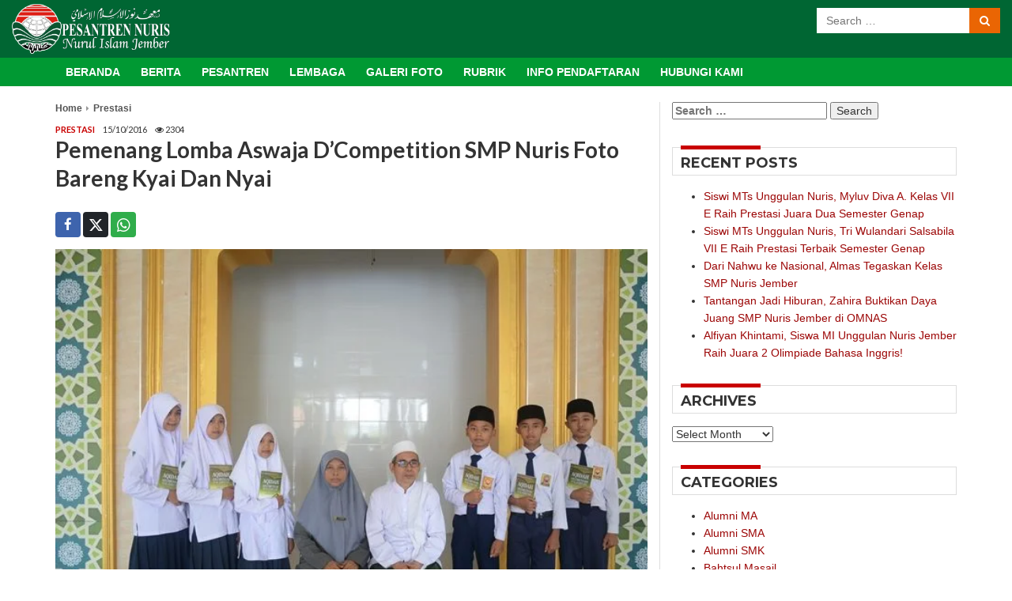

--- FILE ---
content_type: text/html; charset=UTF-8
request_url: https://pesantrennuris.net/2016/10/pemenang-lomba-aswaja-dcompetition-smp-nuris-foto-bareng-kyai-dan-nyai/
body_size: 17781
content:
<!DOCTYPE html>
<!--[if lt IE 7]>      <html class="no-js lt-ie9 lt-ie8 lt-ie7"> <![endif]-->
<!--[if IE 7]>         <html class="no-js lt-ie9 lt-ie8"> <![endif]-->
<!--[if IE 8]>         <html class="no-js lt-ie9"> <![endif]-->
<!--[if gt IE 8]><!--> <html lang="en-US" xmlns:og="http://opengraphprotocol.org/schema/" xmlns:fb="http://www.facebook.com/2008/fbml" class="no-js"> <!--<![endif]-->
<head>
        <meta charset="UTF-8" />
        <meta http-equiv="x-ua-compatible" content="ie=edge">
        <title>Pemenang Lomba Aswaja D’Competition SMP Nuris Foto Bareng Kyai Dan Nyai | Pesantren Nuris Jember</title>
        <meta name="google-site-verification" content="irChwURpjvpw9BmOeEf5TUEDuuKYDF70w-sLClTmMVA" />
         
        <link rel="profile" href="https://gmpg.org/xfn/11">
        <link rel="pingback" href="https://pesantrennuris.net/xmlrpc.php">
        <meta name="viewport" content="width=device-width, initial-scale=1.0, maximum-scale=1.0 user-scalable=no"/>
        
        <!-- HTML5 Shim and Respond.js IE8 support of HTML5 elements and media queries -->
        <!-- WARNING: Respond.js doesn't work if you view the page via file:// -->
        <!--[if lt IE 9]>
        <script src="https://oss.maxcdn.com/html5shiv/3.7.2/html5shiv.min.js"></script>
        <script src="https://oss.maxcdn.com/respond/1.4.2/respond.min.js"></script>
        <![endif]-->

        <script>(function(html){html.className = html.className.replace(/\bno-js\b/,'js')})(document.documentElement);</script>
<title>Pemenang Lomba Aswaja D’Competition SMP Nuris Foto Bareng Kyai Dan Nyai &#8211; Pesantren Nuris Jember</title>
<meta name='robots' content='max-image-preview:large' />
<link rel='dns-prefetch' href='//fonts.googleapis.com' />
<link rel="alternate" type="application/rss+xml" title="Pesantren Nuris Jember &raquo; Feed" href="https://pesantrennuris.net/feed/" />
<link rel="alternate" type="application/rss+xml" title="Pesantren Nuris Jember &raquo; Comments Feed" href="https://pesantrennuris.net/comments/feed/" />

<!-- start meta code -->
<meta name="description" content="Pondok Pesantren Nurul Islam Jember">
<meta property="og:url" content="https://pesantrennuris.net/2016/10/pemenang-lomba-aswaja-dcompetition-smp-nuris-foto-bareng-kyai-dan-nyai/"/>
<meta property="og:title" content="Pemenang Lomba Aswaja D’Competition SMP Nuris Foto Bareng Kyai Dan Nyai" />
<meta property="og:description" content="Jember &#8211; SMP Nuris betul-betul serius mencetak kader-kader aswaja. Baru-baru ini atas inisiasi Gus Rahmatullah Rijal, S.Sos Smp Nuris mengadakan lomba Tahfidz Aqidatul Awam dan cerdas cermat Aswaja. “Kyai Muhyiddin&nbsp;&hellip;" />
<meta property="og:type" content="article" />
<meta property="og:site_name" content="Pesantren Nuris Jember" />
<meta property="og:image" content="https://pesantrennuris.net/wp-content/uploads/2016/10/DSC_1077.jpg" />

<meta name="twitter:url" content="https://pesantrennuris.net/2016/10/pemenang-lomba-aswaja-dcompetition-smp-nuris-foto-bareng-kyai-dan-nyai/">
<meta name="twitter:title" content="Pemenang Lomba Aswaja D’Competition SMP Nuris Foto Bareng Kyai Dan Nyai">
<meta name="twitter:card" content="summary">
<meta name="twitter:description" content="Jember &#8211; SMP Nuris betul-betul serius mencetak kader-kader aswaja. Baru-baru ini atas inisiasi Gus Rahmatullah Rijal, S.Sos Smp Nuris mengadakan lomba Tahfidz Aqidatul Awam dan cerdas cermat Aswaja. “Kyai Muhyiddin&nbsp;&hellip;">
<meta name="twitter:image" content="https://pesantrennuris.net/wp-content/uploads/2016/10/DSC_1077.jpg">
<!-- end meta code -->

<link rel="alternate" type="application/rss+xml" title="Pesantren Nuris Jember &raquo; Pemenang Lomba Aswaja D’Competition SMP Nuris Foto Bareng Kyai Dan Nyai Comments Feed" href="https://pesantrennuris.net/2016/10/pemenang-lomba-aswaja-dcompetition-smp-nuris-foto-bareng-kyai-dan-nyai/feed/" />
<script type="text/javascript">
/* <![CDATA[ */
window._wpemojiSettings = {"baseUrl":"https:\/\/s.w.org\/images\/core\/emoji\/15.0.3\/72x72\/","ext":".png","svgUrl":"https:\/\/s.w.org\/images\/core\/emoji\/15.0.3\/svg\/","svgExt":".svg","source":{"concatemoji":"https:\/\/pesantrennuris.net\/wp-includes\/js\/wp-emoji-release.min.js?ver=86eab45d475185d199255f4814437369"}};
/*! This file is auto-generated */
!function(i,n){var o,s,e;function c(e){try{var t={supportTests:e,timestamp:(new Date).valueOf()};sessionStorage.setItem(o,JSON.stringify(t))}catch(e){}}function p(e,t,n){e.clearRect(0,0,e.canvas.width,e.canvas.height),e.fillText(t,0,0);var t=new Uint32Array(e.getImageData(0,0,e.canvas.width,e.canvas.height).data),r=(e.clearRect(0,0,e.canvas.width,e.canvas.height),e.fillText(n,0,0),new Uint32Array(e.getImageData(0,0,e.canvas.width,e.canvas.height).data));return t.every(function(e,t){return e===r[t]})}function u(e,t,n){switch(t){case"flag":return n(e,"\ud83c\udff3\ufe0f\u200d\u26a7\ufe0f","\ud83c\udff3\ufe0f\u200b\u26a7\ufe0f")?!1:!n(e,"\ud83c\uddfa\ud83c\uddf3","\ud83c\uddfa\u200b\ud83c\uddf3")&&!n(e,"\ud83c\udff4\udb40\udc67\udb40\udc62\udb40\udc65\udb40\udc6e\udb40\udc67\udb40\udc7f","\ud83c\udff4\u200b\udb40\udc67\u200b\udb40\udc62\u200b\udb40\udc65\u200b\udb40\udc6e\u200b\udb40\udc67\u200b\udb40\udc7f");case"emoji":return!n(e,"\ud83d\udc26\u200d\u2b1b","\ud83d\udc26\u200b\u2b1b")}return!1}function f(e,t,n){var r="undefined"!=typeof WorkerGlobalScope&&self instanceof WorkerGlobalScope?new OffscreenCanvas(300,150):i.createElement("canvas"),a=r.getContext("2d",{willReadFrequently:!0}),o=(a.textBaseline="top",a.font="600 32px Arial",{});return e.forEach(function(e){o[e]=t(a,e,n)}),o}function t(e){var t=i.createElement("script");t.src=e,t.defer=!0,i.head.appendChild(t)}"undefined"!=typeof Promise&&(o="wpEmojiSettingsSupports",s=["flag","emoji"],n.supports={everything:!0,everythingExceptFlag:!0},e=new Promise(function(e){i.addEventListener("DOMContentLoaded",e,{once:!0})}),new Promise(function(t){var n=function(){try{var e=JSON.parse(sessionStorage.getItem(o));if("object"==typeof e&&"number"==typeof e.timestamp&&(new Date).valueOf()<e.timestamp+604800&&"object"==typeof e.supportTests)return e.supportTests}catch(e){}return null}();if(!n){if("undefined"!=typeof Worker&&"undefined"!=typeof OffscreenCanvas&&"undefined"!=typeof URL&&URL.createObjectURL&&"undefined"!=typeof Blob)try{var e="postMessage("+f.toString()+"("+[JSON.stringify(s),u.toString(),p.toString()].join(",")+"));",r=new Blob([e],{type:"text/javascript"}),a=new Worker(URL.createObjectURL(r),{name:"wpTestEmojiSupports"});return void(a.onmessage=function(e){c(n=e.data),a.terminate(),t(n)})}catch(e){}c(n=f(s,u,p))}t(n)}).then(function(e){for(var t in e)n.supports[t]=e[t],n.supports.everything=n.supports.everything&&n.supports[t],"flag"!==t&&(n.supports.everythingExceptFlag=n.supports.everythingExceptFlag&&n.supports[t]);n.supports.everythingExceptFlag=n.supports.everythingExceptFlag&&!n.supports.flag,n.DOMReady=!1,n.readyCallback=function(){n.DOMReady=!0}}).then(function(){return e}).then(function(){var e;n.supports.everything||(n.readyCallback(),(e=n.source||{}).concatemoji?t(e.concatemoji):e.wpemoji&&e.twemoji&&(t(e.twemoji),t(e.wpemoji)))}))}((window,document),window._wpemojiSettings);
/* ]]> */
</script>
<style id='wp-emoji-styles-inline-css' type='text/css'>

	img.wp-smiley, img.emoji {
		display: inline !important;
		border: none !important;
		box-shadow: none !important;
		height: 1em !important;
		width: 1em !important;
		margin: 0 0.07em !important;
		vertical-align: -0.1em !important;
		background: none !important;
		padding: 0 !important;
	}
</style>
<link rel='stylesheet' id='wp-block-library-css' href='https://pesantrennuris.net/wp-includes/css/dist/block-library/style.min.css?ver=86eab45d475185d199255f4814437369' type='text/css' media='all' />
<style id='classic-theme-styles-inline-css' type='text/css'>
/*! This file is auto-generated */
.wp-block-button__link{color:#fff;background-color:#32373c;border-radius:9999px;box-shadow:none;text-decoration:none;padding:calc(.667em + 2px) calc(1.333em + 2px);font-size:1.125em}.wp-block-file__button{background:#32373c;color:#fff;text-decoration:none}
</style>
<style id='global-styles-inline-css' type='text/css'>
:root{--wp--preset--aspect-ratio--square: 1;--wp--preset--aspect-ratio--4-3: 4/3;--wp--preset--aspect-ratio--3-4: 3/4;--wp--preset--aspect-ratio--3-2: 3/2;--wp--preset--aspect-ratio--2-3: 2/3;--wp--preset--aspect-ratio--16-9: 16/9;--wp--preset--aspect-ratio--9-16: 9/16;--wp--preset--color--black: #000000;--wp--preset--color--cyan-bluish-gray: #abb8c3;--wp--preset--color--white: #ffffff;--wp--preset--color--pale-pink: #f78da7;--wp--preset--color--vivid-red: #cf2e2e;--wp--preset--color--luminous-vivid-orange: #ff6900;--wp--preset--color--luminous-vivid-amber: #fcb900;--wp--preset--color--light-green-cyan: #7bdcb5;--wp--preset--color--vivid-green-cyan: #00d084;--wp--preset--color--pale-cyan-blue: #8ed1fc;--wp--preset--color--vivid-cyan-blue: #0693e3;--wp--preset--color--vivid-purple: #9b51e0;--wp--preset--gradient--vivid-cyan-blue-to-vivid-purple: linear-gradient(135deg,rgba(6,147,227,1) 0%,rgb(155,81,224) 100%);--wp--preset--gradient--light-green-cyan-to-vivid-green-cyan: linear-gradient(135deg,rgb(122,220,180) 0%,rgb(0,208,130) 100%);--wp--preset--gradient--luminous-vivid-amber-to-luminous-vivid-orange: linear-gradient(135deg,rgba(252,185,0,1) 0%,rgba(255,105,0,1) 100%);--wp--preset--gradient--luminous-vivid-orange-to-vivid-red: linear-gradient(135deg,rgba(255,105,0,1) 0%,rgb(207,46,46) 100%);--wp--preset--gradient--very-light-gray-to-cyan-bluish-gray: linear-gradient(135deg,rgb(238,238,238) 0%,rgb(169,184,195) 100%);--wp--preset--gradient--cool-to-warm-spectrum: linear-gradient(135deg,rgb(74,234,220) 0%,rgb(151,120,209) 20%,rgb(207,42,186) 40%,rgb(238,44,130) 60%,rgb(251,105,98) 80%,rgb(254,248,76) 100%);--wp--preset--gradient--blush-light-purple: linear-gradient(135deg,rgb(255,206,236) 0%,rgb(152,150,240) 100%);--wp--preset--gradient--blush-bordeaux: linear-gradient(135deg,rgb(254,205,165) 0%,rgb(254,45,45) 50%,rgb(107,0,62) 100%);--wp--preset--gradient--luminous-dusk: linear-gradient(135deg,rgb(255,203,112) 0%,rgb(199,81,192) 50%,rgb(65,88,208) 100%);--wp--preset--gradient--pale-ocean: linear-gradient(135deg,rgb(255,245,203) 0%,rgb(182,227,212) 50%,rgb(51,167,181) 100%);--wp--preset--gradient--electric-grass: linear-gradient(135deg,rgb(202,248,128) 0%,rgb(113,206,126) 100%);--wp--preset--gradient--midnight: linear-gradient(135deg,rgb(2,3,129) 0%,rgb(40,116,252) 100%);--wp--preset--font-size--small: 13px;--wp--preset--font-size--medium: 20px;--wp--preset--font-size--large: 36px;--wp--preset--font-size--x-large: 42px;--wp--preset--spacing--20: 0.44rem;--wp--preset--spacing--30: 0.67rem;--wp--preset--spacing--40: 1rem;--wp--preset--spacing--50: 1.5rem;--wp--preset--spacing--60: 2.25rem;--wp--preset--spacing--70: 3.38rem;--wp--preset--spacing--80: 5.06rem;--wp--preset--shadow--natural: 6px 6px 9px rgba(0, 0, 0, 0.2);--wp--preset--shadow--deep: 12px 12px 50px rgba(0, 0, 0, 0.4);--wp--preset--shadow--sharp: 6px 6px 0px rgba(0, 0, 0, 0.2);--wp--preset--shadow--outlined: 6px 6px 0px -3px rgba(255, 255, 255, 1), 6px 6px rgba(0, 0, 0, 1);--wp--preset--shadow--crisp: 6px 6px 0px rgba(0, 0, 0, 1);}:where(.is-layout-flex){gap: 0.5em;}:where(.is-layout-grid){gap: 0.5em;}body .is-layout-flex{display: flex;}.is-layout-flex{flex-wrap: wrap;align-items: center;}.is-layout-flex > :is(*, div){margin: 0;}body .is-layout-grid{display: grid;}.is-layout-grid > :is(*, div){margin: 0;}:where(.wp-block-columns.is-layout-flex){gap: 2em;}:where(.wp-block-columns.is-layout-grid){gap: 2em;}:where(.wp-block-post-template.is-layout-flex){gap: 1.25em;}:where(.wp-block-post-template.is-layout-grid){gap: 1.25em;}.has-black-color{color: var(--wp--preset--color--black) !important;}.has-cyan-bluish-gray-color{color: var(--wp--preset--color--cyan-bluish-gray) !important;}.has-white-color{color: var(--wp--preset--color--white) !important;}.has-pale-pink-color{color: var(--wp--preset--color--pale-pink) !important;}.has-vivid-red-color{color: var(--wp--preset--color--vivid-red) !important;}.has-luminous-vivid-orange-color{color: var(--wp--preset--color--luminous-vivid-orange) !important;}.has-luminous-vivid-amber-color{color: var(--wp--preset--color--luminous-vivid-amber) !important;}.has-light-green-cyan-color{color: var(--wp--preset--color--light-green-cyan) !important;}.has-vivid-green-cyan-color{color: var(--wp--preset--color--vivid-green-cyan) !important;}.has-pale-cyan-blue-color{color: var(--wp--preset--color--pale-cyan-blue) !important;}.has-vivid-cyan-blue-color{color: var(--wp--preset--color--vivid-cyan-blue) !important;}.has-vivid-purple-color{color: var(--wp--preset--color--vivid-purple) !important;}.has-black-background-color{background-color: var(--wp--preset--color--black) !important;}.has-cyan-bluish-gray-background-color{background-color: var(--wp--preset--color--cyan-bluish-gray) !important;}.has-white-background-color{background-color: var(--wp--preset--color--white) !important;}.has-pale-pink-background-color{background-color: var(--wp--preset--color--pale-pink) !important;}.has-vivid-red-background-color{background-color: var(--wp--preset--color--vivid-red) !important;}.has-luminous-vivid-orange-background-color{background-color: var(--wp--preset--color--luminous-vivid-orange) !important;}.has-luminous-vivid-amber-background-color{background-color: var(--wp--preset--color--luminous-vivid-amber) !important;}.has-light-green-cyan-background-color{background-color: var(--wp--preset--color--light-green-cyan) !important;}.has-vivid-green-cyan-background-color{background-color: var(--wp--preset--color--vivid-green-cyan) !important;}.has-pale-cyan-blue-background-color{background-color: var(--wp--preset--color--pale-cyan-blue) !important;}.has-vivid-cyan-blue-background-color{background-color: var(--wp--preset--color--vivid-cyan-blue) !important;}.has-vivid-purple-background-color{background-color: var(--wp--preset--color--vivid-purple) !important;}.has-black-border-color{border-color: var(--wp--preset--color--black) !important;}.has-cyan-bluish-gray-border-color{border-color: var(--wp--preset--color--cyan-bluish-gray) !important;}.has-white-border-color{border-color: var(--wp--preset--color--white) !important;}.has-pale-pink-border-color{border-color: var(--wp--preset--color--pale-pink) !important;}.has-vivid-red-border-color{border-color: var(--wp--preset--color--vivid-red) !important;}.has-luminous-vivid-orange-border-color{border-color: var(--wp--preset--color--luminous-vivid-orange) !important;}.has-luminous-vivid-amber-border-color{border-color: var(--wp--preset--color--luminous-vivid-amber) !important;}.has-light-green-cyan-border-color{border-color: var(--wp--preset--color--light-green-cyan) !important;}.has-vivid-green-cyan-border-color{border-color: var(--wp--preset--color--vivid-green-cyan) !important;}.has-pale-cyan-blue-border-color{border-color: var(--wp--preset--color--pale-cyan-blue) !important;}.has-vivid-cyan-blue-border-color{border-color: var(--wp--preset--color--vivid-cyan-blue) !important;}.has-vivid-purple-border-color{border-color: var(--wp--preset--color--vivid-purple) !important;}.has-vivid-cyan-blue-to-vivid-purple-gradient-background{background: var(--wp--preset--gradient--vivid-cyan-blue-to-vivid-purple) !important;}.has-light-green-cyan-to-vivid-green-cyan-gradient-background{background: var(--wp--preset--gradient--light-green-cyan-to-vivid-green-cyan) !important;}.has-luminous-vivid-amber-to-luminous-vivid-orange-gradient-background{background: var(--wp--preset--gradient--luminous-vivid-amber-to-luminous-vivid-orange) !important;}.has-luminous-vivid-orange-to-vivid-red-gradient-background{background: var(--wp--preset--gradient--luminous-vivid-orange-to-vivid-red) !important;}.has-very-light-gray-to-cyan-bluish-gray-gradient-background{background: var(--wp--preset--gradient--very-light-gray-to-cyan-bluish-gray) !important;}.has-cool-to-warm-spectrum-gradient-background{background: var(--wp--preset--gradient--cool-to-warm-spectrum) !important;}.has-blush-light-purple-gradient-background{background: var(--wp--preset--gradient--blush-light-purple) !important;}.has-blush-bordeaux-gradient-background{background: var(--wp--preset--gradient--blush-bordeaux) !important;}.has-luminous-dusk-gradient-background{background: var(--wp--preset--gradient--luminous-dusk) !important;}.has-pale-ocean-gradient-background{background: var(--wp--preset--gradient--pale-ocean) !important;}.has-electric-grass-gradient-background{background: var(--wp--preset--gradient--electric-grass) !important;}.has-midnight-gradient-background{background: var(--wp--preset--gradient--midnight) !important;}.has-small-font-size{font-size: var(--wp--preset--font-size--small) !important;}.has-medium-font-size{font-size: var(--wp--preset--font-size--medium) !important;}.has-large-font-size{font-size: var(--wp--preset--font-size--large) !important;}.has-x-large-font-size{font-size: var(--wp--preset--font-size--x-large) !important;}
:where(.wp-block-post-template.is-layout-flex){gap: 1.25em;}:where(.wp-block-post-template.is-layout-grid){gap: 1.25em;}
:where(.wp-block-columns.is-layout-flex){gap: 2em;}:where(.wp-block-columns.is-layout-grid){gap: 2em;}
:root :where(.wp-block-pullquote){font-size: 1.5em;line-height: 1.6;}
</style>
<link rel='stylesheet' id='montserrat-fonts-css' href='https://fonts.googleapis.com/css?family=Montserrat%3A400%2C700&#038;ver=6.6.4' type='text/css' media='all' />
<link rel='stylesheet' id='lato-fonts-css' href='https://fonts.googleapis.com/css?family=Lato%3A400%2C300italic%2C400italic%2C700%2C700italic&#038;ver=6.6.4' type='text/css' media='all' />
<link rel='stylesheet' id='playfair-fonts-css' href='https://fonts.googleapis.com/css?family=Playfair+Display%3A400%2C400italic%2C700%2C700italic&#038;ver=6.6.4' type='text/css' media='all' />
<link rel='stylesheet' id='raleway-fonts-css' href='https://fonts.googleapis.com/css?family=Raleway%3A400%2C400italic%2C500%2C500italic%2C600%2C600italic&#038;ver=6.6.4' type='text/css' media='all' />
<link rel='stylesheet' id='bootstrap-min-css' href='https://pesantrennuris.net/wp-content/themes/islamico/css/bootstrap.min.css?ver=86eab45d475185d199255f4814437369' type='text/css' media='all' />
<link rel='stylesheet' id='bootstrap-theme-min-css' href='https://pesantrennuris.net/wp-content/themes/islamico/css/bootstrap-theme.min.css?ver=86eab45d475185d199255f4814437369' type='text/css' media='all' />
<link rel='stylesheet' id='bootstrap-icons-min-css' href='https://pesantrennuris.net/wp-content/themes/islamico/css/bootstrap-icons/bootstrap-icons.min.css?ver=86eab45d475185d199255f4814437369' type='text/css' media='all' />
<link rel='stylesheet' id='font-awesome-css' href='https://pesantrennuris.net/wp-content/themes/islamico/css/font-awesome.min.css?ver=86eab45d475185d199255f4814437369' type='text/css' media='all' />
<link rel='stylesheet' id='main-style-css' href='https://pesantrennuris.net/wp-content/themes/islamico/style.css?ver=86eab45d475185d199255f4814437369' type='text/css' media='all' />
<link rel='stylesheet' id='warna-css' href='https://pesantrennuris.net/wp-content/themes/islamico/css/warna.css?ver=86eab45d475185d199255f4814437369' type='text/css' media='all' />
<link rel='stylesheet' id='responsive-css' href='https://pesantrennuris.net/wp-content/themes/islamico/css/responsive.css?ver=86eab45d475185d199255f4814437369' type='text/css' media='all' />
<link rel='stylesheet' id='webfonts-css' href='https://pesantrennuris.net/wp-content/themes/islamico/css/webfonts.css?ver=86eab45d475185d199255f4814437369' type='text/css' media='all' />
<link rel='stylesheet' id='jcarousel-css' href='https://pesantrennuris.net/wp-content/themes/islamico/css/jcarousel.responsive.css?ver=86eab45d475185d199255f4814437369' type='text/css' media='all' />
<link rel='stylesheet' id='lightgallery-css' href='https://pesantrennuris.net/wp-content/themes/islamico/css/lightgallery.css?ver=86eab45d475185d199255f4814437369' type='text/css' media='all' />
<link rel='stylesheet' id='flexslider-css' href='https://pesantrennuris.net/wp-content/themes/islamico/css/flexslider.css?ver=86eab45d475185d199255f4814437369' type='text/css' media='all' />
<link rel='stylesheet' id='recent-posts-widget-with-thumbnails-public-style-css' href='https://pesantrennuris.net/wp-content/plugins/recent-posts-widget-with-thumbnails/public.css?ver=7.1.1' type='text/css' media='all' />
<link rel='stylesheet' id='wp-pagenavi-css' href='https://pesantrennuris.net/wp-content/plugins/wp-pagenavi/pagenavi-css.css?ver=2.70' type='text/css' media='all' />
<script type="text/javascript" src="https://pesantrennuris.net/wp-includes/js/jquery/jquery.min.js?ver=3.7.1" id="jquery-core-js"></script>
<script type="text/javascript" src="https://pesantrennuris.net/wp-includes/js/jquery/jquery-migrate.min.js?ver=3.4.1" id="jquery-migrate-js"></script>
<script type="text/javascript" src="https://pesantrennuris.net/wp-content/themes/islamico/js/jquery.min.js" id="jquery-min-js"></script>
<script type="text/javascript" src="https://pesantrennuris.net/wp-content/themes/islamico/js/bootstrap.min.js" id="bootstrap-min-js"></script>
<script type="text/javascript" src="https://pesantrennuris.net/wp-content/themes/islamico/js/modernizr-2.8.3.min.js" id="modernizr-min-js"></script>
<script type="text/javascript" src="https://pesantrennuris.net/wp-content/themes/islamico/js/jquery.jcarousel.min.js" id="jcarousel-js"></script>
<script type="text/javascript" src="https://pesantrennuris.net/wp-content/themes/islamico/js/jquery.mousewheel.min.js" id="jquery-mousewheel-js"></script>
<script type="text/javascript" src="https://pesantrennuris.net/wp-content/themes/islamico/js/lightgallery.js" id="lightgallery-js"></script>
<script type="text/javascript" src="https://pesantrennuris.net/wp-content/themes/islamico/js/lg-thumbnail.js" id="lightgallery-thumb-js"></script>
<script type="text/javascript" src="https://pesantrennuris.net/wp-content/themes/islamico/js/lg-fullscreen.js" id="lightgallery-fullscreen-js"></script>
<script type="text/javascript" src="https://pesantrennuris.net/wp-content/themes/islamico/js/lg-video.js" id="lightgallery-video-js"></script>
<script type="text/javascript" src="https://pesantrennuris.net/wp-content/themes/islamico/js/jquery.flexslider-min.js" id="jquery-flexslider-js"></script>
<script type="text/javascript" src="https://pesantrennuris.net/wp-content/themes/islamico/js/scripts.js" id="custom-script-js"></script>
<link rel="https://api.w.org/" href="https://pesantrennuris.net/wp-json/" /><link rel="alternate" title="JSON" type="application/json" href="https://pesantrennuris.net/wp-json/wp/v2/posts/1885" /><link rel="EditURI" type="application/rsd+xml" title="RSD" href="https://pesantrennuris.net/xmlrpc.php?rsd" />
<link rel="canonical" href="https://pesantrennuris.net/2016/10/pemenang-lomba-aswaja-dcompetition-smp-nuris-foto-bareng-kyai-dan-nyai/" />
<link rel="alternate" title="oEmbed (JSON)" type="application/json+oembed" href="https://pesantrennuris.net/wp-json/oembed/1.0/embed?url=https%3A%2F%2Fpesantrennuris.net%2F2016%2F10%2Fpemenang-lomba-aswaja-dcompetition-smp-nuris-foto-bareng-kyai-dan-nyai%2F" />
<link rel="alternate" title="oEmbed (XML)" type="text/xml+oembed" href="https://pesantrennuris.net/wp-json/oembed/1.0/embed?url=https%3A%2F%2Fpesantrennuris.net%2F2016%2F10%2Fpemenang-lomba-aswaja-dcompetition-smp-nuris-foto-bareng-kyai-dan-nyai%2F&#038;format=xml" />
<!-- Analytics by WP Statistics v14.6.2 - https://wp-statistics.com/ -->
<link rel="icon" href="https://pesantrennuris.net/wp-content/uploads/2021/04/favicon-90x90.png" sizes="32x32" />
<link rel="icon" href="https://pesantrennuris.net/wp-content/uploads/2021/04/favicon-225x225.png" sizes="192x192" />
<link rel="apple-touch-icon" href="https://pesantrennuris.net/wp-content/uploads/2021/04/favicon-225x225.png" />
<meta name="msapplication-TileImage" content="https://pesantrennuris.net/wp-content/uploads/2021/04/favicon-300x300.png" />
		<style type="text/css" id="wp-custom-css">
			@import "https://pesantrennuris.net/assets/vendor/icofont/icofont.min.css";

.wp-pagenavi {
	font-size: 10pt;
	font-weight: bold;
}		</style>
			
        <!--<script>
          (function(i,s,o,g,r,a,m){i['GoogleAnalyticsObject']=r;i[r]=i[r]||function(){
          (i[r].q=i[r].q||[]).push(arguments)},i[r].l=1*new Date();a=s.createElement(o),
          m=s.getElementsByTagName(o)[0];a.async=1;a.src=g;m.parentNode.insertBefore(a,m)
          })(window,document,'script','//www.google-analytics.com/analytics.js','ga');
          ga('create', 'UA-61783112-1', 'auto');
          ga('send', 'pageview');
        </script>-->
    </head>
    <body data-rsssl=1 class="post-template-default single single-post postid-1885 single-format-standard">
        
        <!--[if lt IE 8]>
            <p class="browserupgrade">You are using an <strong>outdated</strong> browser. Please <a href="https://browsehappy.com/">upgrade your browser</a> to improve your experience.</p>
        <![endif]-->
       <!-- <script>
          window.fbAsyncInit = function() {
            FB.init({
              appId  : 313372862079422,
              xfbml  : true,
              coockie: true,
              version: 'v2.5',
              status : false
            });
          };
          (function(d, s, id){
             var js, fjs = d.getElementsByTagName(s)[0];
             if (d.getElementById(id)) {return;}
             js = d.createElement(s); js.id = id;
             //js.src = "//connect.facebook.net/en_US/all.js";
             js.src = "//connect.facebook.net/id_ID/sdk.js#xfbml=1&version=v2.5";
             fjs.parentNode.insertBefore(js, fjs);
           }(document, 'script', 'facebook-jssdk'));
        </script>-->

        <div id="global-wrapper">
            <header id="head-wrap" class="site-header" role="banner">

                <div id="top_head">
                    <div class="container-fluid">
                        <div class="row">
                            <div class="col-md-12 col-lg-12">
                                <div id="tbl_menu" class="visible-xs">
                                    <a href="#"><i class="fa fa-bars"></i></a>
                                </div> <!-- #tbl menu -->
                                <div id="site_logo">
                                    <h1><a href="https://pesantrennuris.net/"><img src="https://pesantrennuris.net/wp-content/themes/islamico/images/logo-nuris.png" alt=""></a></h1>
                                </div>
                                <div id="tbl_search" class="visible-xs">
                                    <span><i class="fa fa-search"></i></span>
                                </div> <!-- #tbl search -->
                                                                <div id="top_form" class="top_form hidden-xs hidden-sm">
                                    <form action="https://pesantrennuris.net/" role="search" method="get" id="formsearch" class="formsearch" role="search">
                                        <input type="search"  name="s" id="searchtxt"  placeholder="Search &hellip;"  value="" title="Search for:">
                                        <button type="submit" class="btn btn-danger btn-search"><i class="fa fa-search"></i></button>
                                    </form> <!-- #form search -->
                                </div> <!-- #top form -->
                            </div> <!-- .col -->
                        </div> <!-- .row -->
                    </div> <!-- .container -->
                </div> <!-- #top head -->

                <div id="mid_head">
                    <div class="container">
                        <div class="row">
                            <div class="col-md-12 col-lg-12">
                                <nav class="main_navigation" role="navigation">
                                    <div class="menu_container">
                                        <ul id="main-menu-id" class="primary_menu clearfix"><li id="menu-item-20103" class="menu-item menu-item-type-custom menu-item-object-custom menu-item-home menu-item-20103"><a href="https://pesantrennuris.net">Beranda</a></li>
<li id="menu-item-33316" class="menu-item menu-item-type-post_type menu-item-object-page menu-item-33316"><a href="https://pesantrennuris.net/berita/">Berita</a></li>
<li id="menu-item-20136" class="menu-item menu-item-type-custom menu-item-object-custom menu-item-home menu-item-has-children menu-item-20136"><a href="https://pesantrennuris.net/#">Pesantren</a>
<ul class="sub-menu">
	<li id="menu-item-20107" class="menu-item menu-item-type-taxonomy menu-item-object-category menu-item-20107"><a href="https://pesantrennuris.net/category/taushiyah-pengasuh/">Taushiyah Syaikhul Ma&#8217;had</a></li>
	<li id="menu-item-20108" class="menu-item menu-item-type-taxonomy menu-item-object-category menu-item-20108"><a href="https://pesantrennuris.net/category/kolom-gus-robith/">Kolom Gus Robith</a></li>
</ul>
</li>
<li id="menu-item-20112" class="menu-item menu-item-type-custom menu-item-object-custom menu-item-home menu-item-has-children menu-item-20112"><a href="https://pesantrennuris.net/#">Lembaga</a>
<ul class="sub-menu">
	<li id="menu-item-20113" class="menu-item menu-item-type-taxonomy menu-item-object-category menu-item-20113"><a href="https://pesantrennuris.net/category/sejarah/">Sejarah</a></li>
	<li id="menu-item-20114" class="menu-item menu-item-type-taxonomy menu-item-object-category menu-item-20114"><a href="https://pesantrennuris.net/category/fasilitas/">Fasilitas</a></li>
	<li id="menu-item-20116" class="menu-item menu-item-type-taxonomy menu-item-object-category current-post-ancestor current-menu-parent current-post-parent menu-item-20116"><a href="https://pesantrennuris.net/category/prestasi/">Prestasi</a></li>
</ul>
</li>
<li id="menu-item-20119" class="menu-item menu-item-type-post_type menu-item-object-page menu-item-has-children menu-item-20119"><a href="https://pesantrennuris.net/foto-galeri-2/">Galeri Foto</a>
<ul class="sub-menu">
	<li id="menu-item-20120" class="menu-item menu-item-type-post_type menu-item-object-page menu-item-20120"><a href="https://pesantrennuris.net/foto-galeri/">Bangunan Sekolah</a></li>
	<li id="menu-item-20121" class="menu-item menu-item-type-post_type menu-item-object-page menu-item-20121"><a href="https://pesantrennuris.net/masjid-nuris/">Masjid Nuris</a></li>
	<li id="menu-item-20122" class="menu-item menu-item-type-post_type menu-item-object-page menu-item-20122"><a href="https://pesantrennuris.net/papan-nama-sekolah/">Papan Nama Sekolah</a></li>
</ul>
</li>
<li id="menu-item-20124" class="menu-item menu-item-type-custom menu-item-object-custom menu-item-home menu-item-has-children menu-item-20124"><a href="https://pesantrennuris.net/#">Rubrik</a>
<ul class="sub-menu">
	<li id="menu-item-20126" class="menu-item menu-item-type-taxonomy menu-item-object-category menu-item-20126"><a href="https://pesantrennuris.net/category/sastra/">Sastra</a></li>
	<li id="menu-item-20127" class="menu-item menu-item-type-taxonomy menu-item-object-category menu-item-20127"><a href="https://pesantrennuris.net/category/sastra/sastra-gus-robith/">Sastra Gus Robith</a></li>
	<li id="menu-item-20129" class="menu-item menu-item-type-taxonomy menu-item-object-category menu-item-20129"><a href="https://pesantrennuris.net/category/tokoh/">Tokoh</a></li>
	<li id="menu-item-33315" class="menu-item menu-item-type-post_type menu-item-object-page menu-item-33315"><a href="https://pesantrennuris.net/pojok-alumni/">Pojok Alumni</a></li>
	<li id="menu-item-20131" class="menu-item menu-item-type-taxonomy menu-item-object-category menu-item-20131"><a href="https://pesantrennuris.net/category/islamic-studies/">Islamic Studies</a></li>
	<li id="menu-item-20128" class="menu-item menu-item-type-taxonomy menu-item-object-category menu-item-20128"><a href="https://pesantrennuris.net/category/bedah-buku/">Bedah Buku</a></li>
	<li id="menu-item-20132" class="menu-item menu-item-type-taxonomy menu-item-object-category menu-item-20132"><a href="https://pesantrennuris.net/category/bahtsul-masail/">Bahtsul Masail</a></li>
	<li id="menu-item-20130" class="menu-item menu-item-type-taxonomy menu-item-object-category menu-item-20130"><a href="https://pesantrennuris.net/category/wawancara/">Wawancara</a></li>
	<li id="menu-item-20133" class="menu-item menu-item-type-taxonomy menu-item-object-category menu-item-20133"><a href="https://pesantrennuris.net/category/kolom/">Kolom</a></li>
</ul>
</li>
<li id="menu-item-22479" class="menu-item menu-item-type-custom menu-item-object-custom menu-item-22479"><a href="https://ppdb.pesantrennuris.net/">Info Pendaftaran</a></li>
<li id="menu-item-20123" class="menu-item menu-item-type-post_type menu-item-object-page menu-item-20123"><a href="https://pesantrennuris.net/hubungi-kami/">Hubungi Kami</a></li>
</ul>                                    </div> <!-- .menu container -->
                                </nav> <!-- .main navigation -->
                            </div> <!-- .col -->
                        </div> <!-- .row -->
                    </div> <!-- .container -->
                </div> <!-- #mid head -->

                <div id="breaking_news" style="display: none; visibility: hidden;">
                    <div class="container">
                        <div class="row">
                            <div class="col-md-12">
                                <span class="break_heading">Breaking News</span>
                                <div class="breaking_news_content">
                                    <ul>
                                        <li><a href="#"></a></li>
                                        <li><a href="#"></a></li>
                                        <li><a href="#"></a></li>
                                    </ul>
                                </div> <!-- .breaking news content -->
                            </div>
                        </div> <!-- .row -->
                    </div> <!-- .container -->
                </div> <!-- #breaking news -->

                <div id="mobsearch" class="visible-xs">
                    <div class="toggle_mobsearch">
                        <div class="container">
                            <div class="row">
                                <div class="col-md-12 col-lg-12">
                                    <form action="https://pesantrennuris.net/" role="search" method="get" id="mobileform" class="mobileform" role="search">
                                        <input type="search"  name="s" id="searchtxt"  placeholder="Search &hellip;"  value="" title="Search for:">
                                    </form> <!-- #mobile form search -->
                                </div> <!-- .col -->
                            </div> <!-- .row -->
                        </div> <!-- .container -->
                    </div> <!-- .toggle mobsearch -->
                </div> <!-- #mob search -->

                <!-- <div id="mobilesearch" class="visible-xs">
                    <div class="container">
                        <div class="row">
                            <div class="col-md-12 col-lg-12">
                                <form action="" role="search" method="get" id="mobileform" class="mobileform" role="search">
                                    <input type="search"  name="s" id="searchtxt"  placeholder=""  value="" title="">
                                    <button type="submit" class="btn btn-danger btn-search"><i class="fa fa-search"></i></button>
                                </form>
                            </div>
                        </div>
                    </div>
                </div> -->

            </header> <!-- #head wrap -->

            
            <section id="main-content" class='section_not_home'>
                <div class="container">
                    <div class="row">
<!-- Content Left -->
<div id="content_left" class="content-area col-md-8">
	<main id="main" class="site-main" role="main">
		<article id="post-1885" class="single-post post-1885 post type-post status-publish format-standard has-post-thumbnail hentry category-prestasi tag-aswaja-dcompetition tag-aswaja-jember tag-nuris tag-nuris-jember tag-pondok-nuris tag-ponpes-nuris tag-smp-nuris">
    <div class="site-breadcrumb">
        <ul class="clearfix">
            <li><a href="https://pesantrennuris.net/">Home</a></li>
            <li><a href="https://pesantrennuris.net/category/prestasi/" rel="category tag">Prestasi</a></li>
        </ul>
    </div> <!-- .breadcrumb -->
    <header class="entry-header">
        <div class="entry-meta meta-top">
            <span class="posted-in"><a href="https://pesantrennuris.net/category/prestasi/" rel="category tag">Prestasi</a></span><span class="posted-date">15/10/2016</span><span class="posted-view"><i class="fa fa-eye"></i> 2304</span>        </div> <!-- .entry meta -->
        <h1 class="post-title">Pemenang Lomba Aswaja D’Competition SMP Nuris Foto Bareng Kyai Dan Nyai</h1>        <!--div class="entry-meta">
            <span class="posted-by"> <a href="https://pesantrennuris.net/author/pondoknuris/">pondok nuris</a></span>        </div--> <!-- .entry meta -->
        <div class="entry-share">
            <!-- <span class="shareicon-btn"><i class="fa fa-share-square-o"></i></span> -->
            <ul class="shareicons"><li><a href="https://facebook.com/sharer/sharer.php?u=https://pesantrennuris.net/2016/10/pemenang-lomba-aswaja-dcompetition-smp-nuris-foto-bareng-kyai-dan-nyai/" class="facebook"><i class="fa fa-facebook"></i></a></li><li><a href="https://twitter.com/intent/tweet?url=https://pesantrennuris.net/2016/10/pemenang-lomba-aswaja-dcompetition-smp-nuris-foto-bareng-kyai-dan-nyai/&amp;text=Pemenang+Lomba+Aswaja+D%E2%80%99Competition+SMP+Nuris+Foto+Bareng+Kyai+Dan+Nyai&amp;via=pesantrennuris.net" rel="nofollow" class="twitter"><i class="bi bi-twitter-x"></i></a></li><li><a href="whatsapp://send?text=https://pesantrennuris.net/2016/10/pemenang-lomba-aswaja-dcompetition-smp-nuris-foto-bareng-kyai-dan-nyai/"  rel="nofollow" class="gplus"><i class="bi bi-whatsapp"></i></a></li></ul>        </div> <!-- .entry share -->
                <div class="single-post-thumbnail">
            <img width="640" height="417" src="https://pesantrennuris.net/wp-content/uploads/2016/10/DSC_1077-640x417.jpg" class="attachment-post-thumbnail size-post-thumbnail wp-post-image" alt="" decoding="async" fetchpriority="high" />        </div> <!-- .single post thumb -->
            </header> <!-- .entry header -->
    <div class="entry-content">
        <p>Jember &#8211; SMP Nuris betul-betul serius mencetak kader-kader aswaja. Baru-baru ini atas inisiasi Gus Rahmatullah Rijal, S.Sos Smp Nuris mengadakan lomba Tahfidz Aqidatul Awam dan cerdas cermat Aswaja. “Kyai Muhyiddin adalah pakar Aswaja yang menjadi rujukan di seluruh pelosok negeri Indonesia. Sudah sepantasnya santri Nuris, utamanya siswa SMP Nuris belajar langsung aswaja kepada beliau, bahkan menjadi kader-kader Aswaja yang siap menjaga eksistensi Ahlussunnah Wal Jama’ah di bumi nusantara. Siap menjamin berkibarnya bendera Ahlussunnah Wal Jama’ah yang telah lama berkibar sejak kedatangan kanjeng Sunan Raden Rahmat, Sunan Ampel, di tanah jawa”, tegas Gus Rahmatullah Rijal, S.Sos, kepala SMP Nuris.</p>
<p>Inilah nama-nama pemenang lomba Aswaja D’Competition SMP Nuris yang sudah foto bersama KH. Muhyiddin Abdussomad dan Ny. Hj. Dr. Hodaifah. Bahkan siswa SMP Nuris mendapatkan hadiah spesial yaitu, buku karya KH. Muhyiddin lengkap dengan tanda tangan asli beliau.</p>
<p>(Baca Juga: <a href="https://pesantrennuris.net/2016/10/pekan-pertama-tahun-hijriah-smp-dan-mts-unggulan-nuris-borong-kejuaraan-bahana-muharrom/" target="_blank">SMP NURIS Dan MTs Unggulan Nuris Borong Piala Dalam Lomba Bahana Muharram Tingkat Kabupaten Jember</a>)</p>
<p><strong>JUARA</strong><strong> </strong><strong>NADZHOM AQIDATUL AWAM KELAS 7</strong></p>
<p><strong>1. NAMA SISWA : </strong>ANUGRAH WIDIA ASTUTI</p>
<p><strong>    KELAS             :</strong> 7 D</p>
<p><strong>    NAMA AYAH    :</strong> NOVITA SUBIANTO</p>
<p><strong>    NAMA IBU        :</strong> SRI WAHYUNI</p>
<p><strong>    ALAMAT           :</strong><strong> </strong>MAESAN</p>
<p><strong>     </strong></p>
<p><strong>2. NAMA SISWA   :</strong>YUMANDA DESTRIANA M</p>
<p><strong>    KELAS              :</strong> 7 D</p>
<p><strong>    NAMA AYAH     :</strong> JAMANUDIN</p>
<p><strong>    NAMA IBU        :</strong> YUYUN SUGIANTINI</p>
<p><strong>    ALAMAT           :</strong><strong> </strong>PUGER</p>
<p><strong> </strong></p>
<p><strong>3. NAMA SISWA    :</strong><strong> </strong>HAMIDATUL MUYASAROH</p>
<p><strong>    KELAS                :</strong> 7 E</p>
<p><strong>    NAMA AYAH       :</strong> ROSYIDI</p>
<p><strong>    NAMA IBU          :</strong> INTOQIYAH</p>
<p><strong>    ALAMAT              :</strong><strong> </strong>WULUHAN</p>
<p><strong> </strong></p>
<p><strong>JUARA</strong><strong> </strong><strong>NADZHOM AQIDATUL AWAM KELAS 8 &amp; 9</strong></p>
<p><strong>1. NAMA SISWA     :</strong>MUHAMMAD AUNAN LANA</p>
<p><strong>    KELAS                :</strong> 8 C</p>
<p><strong>    NAMA AYAH       :</strong> ACHMAD FAUZI</p>
<p><strong>    NAMA IBU          :</strong> UM DATUN NI’MAH</p>
<p><strong>    ALAMAT             :</strong><strong> </strong>JEMBER</p>
<p><strong> </strong></p>
<p><strong>2. NAMA SISWA     :</strong>SURYA GILANG MAULIDI</p>
<p><strong>    KELAS                 :</strong> 8 A</p>
<p><strong>    NAMA AYAH        :</strong> HASAN BASRI</p>
<p><strong>    NAMA IBU           :</strong> RUSDIATUR RISKIYAH</p>
<p><strong>    ALAMAT              :</strong><strong> </strong>MAYANG</p>
<p><strong> </strong></p>
<p><strong>3. NAMA SISWA      :</strong>MOHAMMAD MAHFID H</p>
<p><strong>    KELAS                 :</strong> 8 C</p>
<p><strong>    NAMA AYAH        :</strong> HAMBALI</p>
<p><strong>    NAMA IBU            :</strong> SUPRYATI</p>
<p><strong>    ALAMAT               :</strong><strong> </strong>JELBUK</p>
<p><strong> </strong></p>
<p><strong>JUARA CERDAS CERMAT ASWAJA</strong></p>
<p><strong>1. NAMA SISWA         :</strong><strong> </strong>MUHAMMAD TEGUH F</p>
<p><strong>    KELAS                     :</strong> 7 A</p>
<p><strong>    NAMA AYAH            :</strong> SUMARI</p>
<p><strong>    NAMA IBU               :</strong> ENDANG ROSITA</p>
<p><strong>    ALAMAT                  :</strong><strong> </strong>MAYANG</p>
<p><strong> </strong></p>
<p><strong>2. NAMA SISWA           :</strong><strong> </strong>ANUGRAH WIDIA ASTUTI</p>
<p><strong>    KELAS                       :</strong> 7 D</p>
<p><strong>    NAMA AYAH              :</strong> NOVITA SUBIANTO</p>
<p><strong>    NAMA IBU                 :</strong> SRI WAHYUNI</p>
<p><strong>    ALAMAT                    :</strong><strong> </strong>MAESAN</p>
<p><strong> </strong></p>
<p><strong>3. NAMA SISWA            :</strong>SRI GALUH H.B</p>
<p><strong>    KELAS                        :</strong> 7 A</p>
<p><strong>    NAMA AYAH             :</strong> ANWARUDIN ( alm )</p>
<p><strong>    NAMA IBU                  :</strong><strong> </strong>MISNAWATI ( alm )</p>
<p><strong>    ALAMAT                      :</strong><strong> </strong>ANTIROGO</p>
<p>&nbsp;</p>
<p>Jember, 24 September 2016<strong> </strong></p>
<p>Kepala SMP Nuris</p>
<p>Rahmatulloh Rijal, S. Sos</p>
<p>&nbsp;</p>
<p>&nbsp;</p>
<p>&nbsp;</p>
    </div> <!-- .entry content -->
        <footer class="entry_footer">
        <div class="post_tags clearfix">
            <span>Tags:</span>
            <div class="tag_list">
                , <a href="https://pesantrennuris.net/tag/aswaja-dcompetition/" rel="tag">Aswaja D'Competition</a> <a href="https://pesantrennuris.net/tag/aswaja-jember/" rel="tag">aswaja jember</a> <a href="https://pesantrennuris.net/tag/nuris/" rel="tag">nuris</a> <a href="https://pesantrennuris.net/tag/nuris-jember/" rel="tag">Nuris Jember</a> <a href="https://pesantrennuris.net/tag/pondok-nuris/" rel="tag">pondok nuris</a> <a href="https://pesantrennuris.net/tag/ponpes-nuris/" rel="tag">ponpes NURIS</a> <a href="https://pesantrennuris.net/tag/smp-nuris/" rel="tag">SMP nuris</a>            </div> <!-- .tag list -->
        </div> <!-- .post tags -->
    </footer> <!-- .entry footer -->
    </article> <!-- .single post --><!-- Start Post Navigation -->
<nav id="post_navigation">
    <div class="post_controls clearfix">
                <div class="prev_post">
            <span>Previous</span>
            <a href="https://pesantrennuris.net/2016/10/prestasi-sma-nuris-jember-tahun-2016-2017/">Prestasi Sma Nuris Jember Tahun  2016-2017</a>
        </div>
                        <div class="next_post">
            <span>Next</span>
            <a href="https://pesantrennuris.net/2016/10/bahana-muharrom-nuris-itu-langganan-juara/">Bahana Muharrom: Nuris Itu Langganan Juara</a>
        </div>
            </div> <!-- Post controls -->
</nav> <!-- #post navigation -->
<!-- End Post Navigation -->
<div class="related_post clearfix">
    <h5>Related Post</h5>
    <div class="related_container">
        <div class="row">
                        <div class="col-md-4">
                <article class="related_items">
                    <div class="related_excerpt">
                        <div class="entry-meta">
                        <span class="posted-in"><a href="https://pesantrennuris.net/category/prestasi/" rel="category tag">Prestasi</a></span></span><span class="posted-date">22/01/2026</span>                        </div> <!-- .entry meta -->
                        <h5><a href="https://pesantrennuris.net/2026/01/siswi-mts-unggulan-nuris-myluv-diva-a-kelas-vii-e-raih-prestasi-juara-dua-semester-genap/">Siswi MTs Unggulan Nuris, Myluv Diva A. Kelas VII E Raih Prestasi Juara Dua Semester Genap</a></h5>
                    </div> <!-- .related excerpt -->
                </article> <!-- .related items -->
            </div>
                        <div class="col-md-4">
                <article class="related_items">
                    <div class="related_excerpt">
                        <div class="entry-meta">
                        <span class="posted-in"><a href="https://pesantrennuris.net/category/prestasi/" rel="category tag">Prestasi</a></span></span><span class="posted-date">22/01/2026</span>                        </div> <!-- .entry meta -->
                        <h5><a href="https://pesantrennuris.net/2026/01/siswi-mts-unggulan-nuris-tri-wulandari-salsabila-vii-e-raih-prestasi-terbaik-semester-genap/">Siswi MTs Unggulan Nuris, Tri Wulandari Salsabila VII E Raih Prestasi Terbaik Semester Genap</a></h5>
                    </div> <!-- .related excerpt -->
                </article> <!-- .related items -->
            </div>
                        <div class="col-md-4">
                <article class="related_items">
                    <div class="related_excerpt">
                        <div class="entry-meta">
                        <span class="posted-in"><a href="https://pesantrennuris.net/category/prestasi/" rel="category tag">Prestasi</a></span></span><span class="posted-date">22/01/2026</span>                        </div> <!-- .entry meta -->
                        <h5><a href="https://pesantrennuris.net/2026/01/dari-nahwu-ke-nasional-almas-tegaskan-kelas-smp-nuris-jember/">Dari Nahwu ke Nasional, Almas Tegaskan Kelas SMP Nuris Jember</a></h5>
                    </div> <!-- .related excerpt -->
                </article> <!-- .related items -->
            </div>
                    </div>
    </div> <!-- .related container -->
</div> <!-- .related post -->
	</main> <!-- #main / site main -->
</div> <!-- #Content Left -->
 <!-- End Content Left -->

<aside id="sidebar" class="col-md-4" role="complementary">
    <section id="search-2" class="widget widget_search"><form role="search" method="get" class="search-form" action="https://pesantrennuris.net/">
				<label>
					<span class="screen-reader-text">Search for:</span>
					<input type="search" class="search-field" placeholder="Search &hellip;" value="" name="s" />
				</label>
				<input type="submit" class="search-submit" value="Search" />
			</form></section>
		<section id="recent-posts-2" class="widget widget_recent_entries">
		<div class="widget-title"><h3>Recent Posts</div>
		<ul>
											<li>
					<a href="https://pesantrennuris.net/2026/01/siswi-mts-unggulan-nuris-myluv-diva-a-kelas-vii-e-raih-prestasi-juara-dua-semester-genap/">Siswi MTs Unggulan Nuris, Myluv Diva A. Kelas VII E Raih Prestasi Juara Dua Semester Genap</a>
									</li>
											<li>
					<a href="https://pesantrennuris.net/2026/01/siswi-mts-unggulan-nuris-tri-wulandari-salsabila-vii-e-raih-prestasi-terbaik-semester-genap/">Siswi MTs Unggulan Nuris, Tri Wulandari Salsabila VII E Raih Prestasi Terbaik Semester Genap</a>
									</li>
											<li>
					<a href="https://pesantrennuris.net/2026/01/dari-nahwu-ke-nasional-almas-tegaskan-kelas-smp-nuris-jember/">Dari Nahwu ke Nasional, Almas Tegaskan Kelas SMP Nuris Jember</a>
									</li>
											<li>
					<a href="https://pesantrennuris.net/2026/01/tantangan-jadi-hiburan-zahira-buktikan-daya-juang-smp-nuris-jember-di-omnas/">Tantangan Jadi Hiburan, Zahira Buktikan Daya Juang SMP Nuris Jember di OMNAS</a>
									</li>
											<li>
					<a href="https://pesantrennuris.net/2026/01/alfiyan-khintami-siswa-mi-unggulan-nuris-jember-raih-juara-2-olimpiade-bahasa-inggris/">Alfiyan Khintami, Siswa MI Unggulan Nuris Jember Raih Juara 2 Olimpiade Bahasa Inggris!</a>
									</li>
					</ul>

		</section><section id="archives-2" class="widget widget_archive"><div class="widget-title"><h3>Archives</div>		<label class="screen-reader-text" for="archives-dropdown-2">Archives</label>
		<select id="archives-dropdown-2" name="archive-dropdown">
			
			<option value="">Select Month</option>
				<option value='https://pesantrennuris.net/2026/01/'> January 2026 </option>
	<option value='https://pesantrennuris.net/2025/12/'> December 2025 </option>
	<option value='https://pesantrennuris.net/2025/11/'> November 2025 </option>
	<option value='https://pesantrennuris.net/2025/10/'> October 2025 </option>
	<option value='https://pesantrennuris.net/2025/09/'> September 2025 </option>
	<option value='https://pesantrennuris.net/2025/08/'> August 2025 </option>
	<option value='https://pesantrennuris.net/2025/07/'> July 2025 </option>
	<option value='https://pesantrennuris.net/2025/06/'> June 2025 </option>
	<option value='https://pesantrennuris.net/2025/05/'> May 2025 </option>
	<option value='https://pesantrennuris.net/2025/04/'> April 2025 </option>
	<option value='https://pesantrennuris.net/2025/03/'> March 2025 </option>
	<option value='https://pesantrennuris.net/2025/02/'> February 2025 </option>
	<option value='https://pesantrennuris.net/2025/01/'> January 2025 </option>
	<option value='https://pesantrennuris.net/2024/12/'> December 2024 </option>
	<option value='https://pesantrennuris.net/2024/11/'> November 2024 </option>
	<option value='https://pesantrennuris.net/2024/10/'> October 2024 </option>
	<option value='https://pesantrennuris.net/2024/09/'> September 2024 </option>
	<option value='https://pesantrennuris.net/2024/08/'> August 2024 </option>
	<option value='https://pesantrennuris.net/2024/07/'> July 2024 </option>
	<option value='https://pesantrennuris.net/2024/06/'> June 2024 </option>
	<option value='https://pesantrennuris.net/2024/05/'> May 2024 </option>
	<option value='https://pesantrennuris.net/2024/04/'> April 2024 </option>
	<option value='https://pesantrennuris.net/2024/03/'> March 2024 </option>
	<option value='https://pesantrennuris.net/2024/02/'> February 2024 </option>
	<option value='https://pesantrennuris.net/2024/01/'> January 2024 </option>
	<option value='https://pesantrennuris.net/2023/12/'> December 2023 </option>
	<option value='https://pesantrennuris.net/2023/11/'> November 2023 </option>
	<option value='https://pesantrennuris.net/2023/10/'> October 2023 </option>
	<option value='https://pesantrennuris.net/2023/09/'> September 2023 </option>
	<option value='https://pesantrennuris.net/2023/08/'> August 2023 </option>
	<option value='https://pesantrennuris.net/2023/07/'> July 2023 </option>
	<option value='https://pesantrennuris.net/2023/06/'> June 2023 </option>
	<option value='https://pesantrennuris.net/2023/05/'> May 2023 </option>
	<option value='https://pesantrennuris.net/2023/04/'> April 2023 </option>
	<option value='https://pesantrennuris.net/2023/03/'> March 2023 </option>
	<option value='https://pesantrennuris.net/2023/02/'> February 2023 </option>
	<option value='https://pesantrennuris.net/2023/01/'> January 2023 </option>
	<option value='https://pesantrennuris.net/2022/12/'> December 2022 </option>
	<option value='https://pesantrennuris.net/2022/11/'> November 2022 </option>
	<option value='https://pesantrennuris.net/2022/10/'> October 2022 </option>
	<option value='https://pesantrennuris.net/2022/09/'> September 2022 </option>
	<option value='https://pesantrennuris.net/2022/08/'> August 2022 </option>
	<option value='https://pesantrennuris.net/2022/07/'> July 2022 </option>
	<option value='https://pesantrennuris.net/2022/06/'> June 2022 </option>
	<option value='https://pesantrennuris.net/2022/05/'> May 2022 </option>
	<option value='https://pesantrennuris.net/2022/04/'> April 2022 </option>
	<option value='https://pesantrennuris.net/2022/03/'> March 2022 </option>
	<option value='https://pesantrennuris.net/2022/02/'> February 2022 </option>
	<option value='https://pesantrennuris.net/2022/01/'> January 2022 </option>
	<option value='https://pesantrennuris.net/2021/12/'> December 2021 </option>
	<option value='https://pesantrennuris.net/2021/11/'> November 2021 </option>
	<option value='https://pesantrennuris.net/2021/10/'> October 2021 </option>
	<option value='https://pesantrennuris.net/2021/09/'> September 2021 </option>
	<option value='https://pesantrennuris.net/2021/08/'> August 2021 </option>
	<option value='https://pesantrennuris.net/2021/07/'> July 2021 </option>
	<option value='https://pesantrennuris.net/2021/06/'> June 2021 </option>
	<option value='https://pesantrennuris.net/2021/05/'> May 2021 </option>
	<option value='https://pesantrennuris.net/2021/04/'> April 2021 </option>
	<option value='https://pesantrennuris.net/2021/03/'> March 2021 </option>
	<option value='https://pesantrennuris.net/2021/02/'> February 2021 </option>
	<option value='https://pesantrennuris.net/2021/01/'> January 2021 </option>
	<option value='https://pesantrennuris.net/2020/12/'> December 2020 </option>
	<option value='https://pesantrennuris.net/2020/11/'> November 2020 </option>
	<option value='https://pesantrennuris.net/2020/10/'> October 2020 </option>
	<option value='https://pesantrennuris.net/2020/09/'> September 2020 </option>
	<option value='https://pesantrennuris.net/2020/08/'> August 2020 </option>
	<option value='https://pesantrennuris.net/2020/07/'> July 2020 </option>
	<option value='https://pesantrennuris.net/2020/06/'> June 2020 </option>
	<option value='https://pesantrennuris.net/2020/05/'> May 2020 </option>
	<option value='https://pesantrennuris.net/2020/04/'> April 2020 </option>
	<option value='https://pesantrennuris.net/2020/03/'> March 2020 </option>
	<option value='https://pesantrennuris.net/2020/02/'> February 2020 </option>
	<option value='https://pesantrennuris.net/2020/01/'> January 2020 </option>
	<option value='https://pesantrennuris.net/2019/12/'> December 2019 </option>
	<option value='https://pesantrennuris.net/2019/11/'> November 2019 </option>
	<option value='https://pesantrennuris.net/2019/10/'> October 2019 </option>
	<option value='https://pesantrennuris.net/2019/09/'> September 2019 </option>
	<option value='https://pesantrennuris.net/2019/08/'> August 2019 </option>
	<option value='https://pesantrennuris.net/2019/07/'> July 2019 </option>
	<option value='https://pesantrennuris.net/2019/06/'> June 2019 </option>
	<option value='https://pesantrennuris.net/2019/05/'> May 2019 </option>
	<option value='https://pesantrennuris.net/2019/04/'> April 2019 </option>
	<option value='https://pesantrennuris.net/2019/03/'> March 2019 </option>
	<option value='https://pesantrennuris.net/2019/02/'> February 2019 </option>
	<option value='https://pesantrennuris.net/2019/01/'> January 2019 </option>
	<option value='https://pesantrennuris.net/2018/12/'> December 2018 </option>
	<option value='https://pesantrennuris.net/2018/11/'> November 2018 </option>
	<option value='https://pesantrennuris.net/2018/10/'> October 2018 </option>
	<option value='https://pesantrennuris.net/2018/09/'> September 2018 </option>
	<option value='https://pesantrennuris.net/2018/08/'> August 2018 </option>
	<option value='https://pesantrennuris.net/2018/07/'> July 2018 </option>
	<option value='https://pesantrennuris.net/2018/06/'> June 2018 </option>
	<option value='https://pesantrennuris.net/2018/05/'> May 2018 </option>
	<option value='https://pesantrennuris.net/2018/04/'> April 2018 </option>
	<option value='https://pesantrennuris.net/2018/03/'> March 2018 </option>
	<option value='https://pesantrennuris.net/2018/02/'> February 2018 </option>
	<option value='https://pesantrennuris.net/2018/01/'> January 2018 </option>
	<option value='https://pesantrennuris.net/2017/12/'> December 2017 </option>
	<option value='https://pesantrennuris.net/2017/11/'> November 2017 </option>
	<option value='https://pesantrennuris.net/2017/10/'> October 2017 </option>
	<option value='https://pesantrennuris.net/2017/09/'> September 2017 </option>
	<option value='https://pesantrennuris.net/2017/08/'> August 2017 </option>
	<option value='https://pesantrennuris.net/2017/07/'> July 2017 </option>
	<option value='https://pesantrennuris.net/2017/06/'> June 2017 </option>
	<option value='https://pesantrennuris.net/2017/05/'> May 2017 </option>
	<option value='https://pesantrennuris.net/2017/04/'> April 2017 </option>
	<option value='https://pesantrennuris.net/2017/03/'> March 2017 </option>
	<option value='https://pesantrennuris.net/2017/02/'> February 2017 </option>
	<option value='https://pesantrennuris.net/2017/01/'> January 2017 </option>
	<option value='https://pesantrennuris.net/2016/12/'> December 2016 </option>
	<option value='https://pesantrennuris.net/2016/11/'> November 2016 </option>
	<option value='https://pesantrennuris.net/2016/10/'> October 2016 </option>
	<option value='https://pesantrennuris.net/2016/09/'> September 2016 </option>
	<option value='https://pesantrennuris.net/2016/08/'> August 2016 </option>
	<option value='https://pesantrennuris.net/2016/07/'> July 2016 </option>
	<option value='https://pesantrennuris.net/2016/06/'> June 2016 </option>
	<option value='https://pesantrennuris.net/2016/05/'> May 2016 </option>
	<option value='https://pesantrennuris.net/2016/04/'> April 2016 </option>

		</select>

			<script type="text/javascript">
/* <![CDATA[ */

(function() {
	var dropdown = document.getElementById( "archives-dropdown-2" );
	function onSelectChange() {
		if ( dropdown.options[ dropdown.selectedIndex ].value !== '' ) {
			document.location.href = this.options[ this.selectedIndex ].value;
		}
	}
	dropdown.onchange = onSelectChange;
})();

/* ]]> */
</script>
</section><section id="categories-2" class="widget widget_categories"><div class="widget-title"><h3>Categories</div>
			<ul>
					<li class="cat-item cat-item-6254"><a href="https://pesantrennuris.net/category/pojok-alumni/alumni-ma/">Alumni MA</a>
</li>
	<li class="cat-item cat-item-6253"><a href="https://pesantrennuris.net/category/pojok-alumni/alumni-sma/">Alumni SMA</a>
</li>
	<li class="cat-item cat-item-6255"><a href="https://pesantrennuris.net/category/pojok-alumni/alumni-smk/">Alumni SMK</a>
</li>
	<li class="cat-item cat-item-1741"><a href="https://pesantrennuris.net/category/bahtsul-masail/">Bahtsul Masail</a>
</li>
	<li class="cat-item cat-item-13"><a href="https://pesantrennuris.net/category/bedah-buku/">Bedah Buku</a>
</li>
	<li class="cat-item cat-item-5"><a href="https://pesantrennuris.net/category/berita/">Berita</a>
</li>
	<li class="cat-item cat-item-4"><a href="https://pesantrennuris.net/category/fasilitas/">Fasilitas</a>
</li>
	<li class="cat-item cat-item-1998"><a href="https://pesantrennuris.net/category/galeri-foto/">GALERI FOTO</a>
</li>
	<li class="cat-item cat-item-4201"><a href="https://pesantrennuris.net/category/info-pendaftaran/">Info Pendaftaran</a>
</li>
	<li class="cat-item cat-item-733"><a href="https://pesantrennuris.net/category/islamic-studies/">Islamic Studies</a>
</li>
	<li class="cat-item cat-item-12"><a href="https://pesantrennuris.net/category/kolom/">Kolom</a>
</li>
	<li class="cat-item cat-item-3803"><a href="https://pesantrennuris.net/category/kolom-gus-robith/">KOLOM GUS ROBITH</a>
</li>
	<li class="cat-item cat-item-10"><a href="https://pesantrennuris.net/category/pojok-alumni/">Pojok Alumni</a>
</li>
	<li class="cat-item cat-item-7"><a href="https://pesantrennuris.net/category/prestasi/">Prestasi</a>
</li>
	<li class="cat-item cat-item-9"><a href="https://pesantrennuris.net/category/sastra/">Sastra</a>
</li>
	<li class="cat-item cat-item-21"><a href="https://pesantrennuris.net/category/sastra/sastra-gus-robith/">Sastra Gus Robith</a>
</li>
	<li class="cat-item cat-item-1"><a href="https://pesantrennuris.net/category/sejarah/">Sejarah</a>
</li>
	<li class="cat-item cat-item-22"><a href="https://pesantrennuris.net/category/taushiyah-pengasuh/">TAUSHIYAH SYAIKHUL MA&#039;HAD</a>
</li>
	<li class="cat-item cat-item-14"><a href="https://pesantrennuris.net/category/tokoh/">Tokoh</a>
</li>
	<li class="cat-item cat-item-11"><a href="https://pesantrennuris.net/category/wawancara/">Wawancara</a>
</li>
			</ul>

			</section><section id="meta-2" class="widget widget_meta"><div class="widget-title"><h3>Meta</div>
		<ul>
						<li><a href="https://pesantrennuris.net/wp-login.php">Log in</a></li>
			<li><a href="https://pesantrennuris.net/feed/">Entries feed</a></li>
			<li><a href="https://pesantrennuris.net/comments/feed/">Comments feed</a></li>

			<li><a href="https://wordpress.org/">WordPress.org</a></li>
		</ul>

		</section></aside> <!-- #sidebar -->
                    </div> <!-- .row -->
                </div> <!-- .container -->
            </section> <!-- #main content -->

            <footer id="foot-wrap">
                <div id="top_foot">
                    <div class="container">
                        <div class="row">
                            <div class="col-md-4 col-lg-4">
    <div id="custom_html-7" class="widget_text widget widget-footer"><div class="textwidget custom-html-widget"><img src="https://pesantrennuris.net/wp-content/uploads/2021/04/header-logo.png" alt="Pesantren Nuris Jember">
<ul class="list-unstyled text-white small pt-3">
	<li class="text-justify">Pesantren Nuris Jember berkonsentrasi mengembangkan program unggulan Aswaja, Kitab Kuning, Bahtsul Masail, Tahfidz Qur'an, Sains, Bahasa Arab & Inggris</li>
	<li class="pt-3"><i class="icofont-google-map"></i> Jl Pangandaran 48 Antirogo Sumbersari
Kabupaten Jember, Jawa Timur 68125 Indonesia</li>
	<li><i class="icofont-ui-dial-phone"></i> +62 331 339544</li>
	<li><i class="icofont-envelope"></i> yayasannurisjember@gmail.com</li>
</ul></div></div></div> <!-- .col md 4 -->

<div class="col-md-4 col-lg-4">
    <div id="nav_menu-2" class="widget widget-footer"><div class="widget-title"><h3>Lembaga Pendidikan</div><div class="menu-lembaga-pendidikan-container"><ul id="menu-lembaga-pendidikan" class="menu"><li id="menu-item-20193" class="menu-item menu-item-type-post_type menu-item-object-post menu-item-20193"><a href="https://pesantrennuris.net/2021/02/yuk-daftarkan-putra-putri-anda-di-paud-nuris-untuk-jadi-agen-islami-masa-depan/">PAUD Nuris</a></li>
<li id="menu-item-20192" class="menu-item menu-item-type-post_type menu-item-object-post menu-item-20192"><a href="https://pesantrennuris.net/2021/02/buka-pendaftaran-siswa-baru-playgroup-dan-bina-anaprasa-nuris-usung-tema-fun-and-smart-education/">TK Bina Anaprasa Nuris</a></li>
<li id="menu-item-28220" class="menu-item menu-item-type-custom menu-item-object-custom menu-item-28220"><a href="https://miunggulannuris-jbr.sch.id/">MI Unggulan Nuris Jember</a></li>
<li id="menu-item-20187" class="menu-item menu-item-type-post_type menu-item-object-post menu-item-20187"><a href="https://pesantrennuris.net/2021/02/jadi-bagian-di-sekolah-berbudaya-islami-dan-berprestasi-daftarkan-diri-di-smp-nuris-jember/">SMP Nuris Jember</a></li>
<li id="menu-item-28221" class="menu-item menu-item-type-custom menu-item-object-custom menu-item-28221"><a href="https://mtsunggulannurisjember.sch.id/">MTs Unggulan Nuris Jember</a></li>
<li id="menu-item-21556" class="menu-item menu-item-type-custom menu-item-object-custom menu-item-21556"><a href="https://smknurisjember.sch.id/">SMK Nuris Jember</a></li>
<li id="menu-item-21250" class="menu-item menu-item-type-custom menu-item-object-custom menu-item-21250"><a href="https://maunggulannurisjember.net/">MA Unggulan Nuris Jember</a></li>
<li id="menu-item-21251" class="menu-item menu-item-type-custom menu-item-object-custom menu-item-21251"><a href="https://smanurisjember.net/">SMA Nuris Jember</a></li>
<li id="menu-item-20194" class="menu-item menu-item-type-post_type menu-item-object-post menu-item-20194"><a href="https://pesantrennuris.net/2021/01/satu-satunya-program-studi-akidah-dan-filsafat-islam-di-jawa-timur-ayo-kuliah-di-mahad-aly-nurul-islam-jember/">Ma’had Aly Nurul Islam Jember</a></li>
</ul></div></div></div> <!-- .col md 4 -->

<div class="col-md-4 col-lg-4">
    <div id="custom_html-9" class="widget_text widget widget-footer"><div class="widget-title"><h3>Social Media Kami</div><div class="textwidget custom-html-widget"><ul class="sosmed list-unstyled">
	<li><a href="https://www.facebook.com/pesantrennuris" class="btn btn-primary btn-sm mb-2"><i class="icofont-facebook"></i> pesantrennuris</a></li>
	<li><a href="https://www.instagram.com/pesantrennuris_jember/" class="btn btn-warning btn-sm mb-2"><i class="icofont-instagram"></i> pesantrennuris_jember</a></li>
	<li><a href="https://www.youtube.com/channel/UCOgzuarN8u79mi8YbhjjPwQ" class="btn btn-danger btn-sm mb-2"><i class="icofont-youtube-play"></i> CHANNEL NURIS</a></li>
</ul></div></div></div> <!-- .col md 4 -->
                        </div> <!-- .row -->
                    </div> <!-- .container -->
                </div> <!-- #top foot -->
                <div id="bot_foot">
                    <div class="container">
                        <div class="row">
                            <div class="col-md-6 col-md-push-6">
                                                            <!--nav class="footer_menu" role="navigation">
                                    <footer_menu id="menu-footer-id" class="footer_menu_container clearfix"><ul>
<li ><a href="https://pesantrennuris.net/">Home</a></li><li class="page_item page-item-76"><a href="https://pesantrennuris.net/foto-galeri/">Bangunan Sekolah</a></li>
<li class="page_item page-item-2"><a href="https://pesantrennuris.net/berita/">Berita Lainnya</a></li>
<li class="page_item page-item-130"><a href="https://pesantrennuris.net/foto-galeri-2/">Galeri Foto</a></li>
<li class="page_item page-item-68"><a href="https://pesantrennuris.net/home/">Home</a></li>
<li class="page_item page-item-73"><a href="https://pesantrennuris.net/hubungi-kami/">Hubungi Kami</a></li>
<li class="page_item page-item-139"><a href="https://pesantrennuris.net/masjid-nuris/">Masjid Nuris</a></li>
<li class="page_item page-item-228"><a href="https://pesantrennuris.net/papan-nama-sekolah/">Papan Nama Sekolah</a></li>
<li class="page_item page-item-5725"><a href="https://pesantrennuris.net/pencarian/">Pencarian</a></li>
<li class="page_item page-item-3"><a href="https://pesantrennuris.net/pojok-alumni/">Pojok Alumni</a></li>
<li class="page_item page-item-10143"><a href="https://pesantrennuris.net/sains-bukan-sekadar-temuan-belaka/">Sains, Bukan Sekadar Temuan Belaka</a></li>
<li class="page_item page-item-98"><a href="https://pesantrennuris.net/sejarah-berdirinya-smp-nuris-jember-2/">Sejarah Berdirinya SMP Nuris Jember</a></li>
<li class="page_item page-item-100"><a href="https://pesantrennuris.net/sejarah-ma-unggulan-nuris-jember/">Sejarah MA Unggulan Nuris Jember</a></li>
<li class="page_item page-item-104"><a href="https://pesantrennuris.net/sejarah-mts-unggulan-nuris-jember/">Sejarah MTs Unggulan Nuris Jember</a></li>
<li class="page_item page-item-278"><a href="https://pesantrennuris.net/sejarah-nuris-2/">Sejarah Nuris</a></li>
<li class="page_item page-item-106"><a href="https://pesantrennuris.net/sejarah-sma-nuris-jember/">Sejarah SMA Nuris jember</a></li>
<li class="page_item page-item-108"><a href="https://pesantrennuris.net/sejarah-smk-nuris-jember/">Sejarah SMK Nuris Jember</a></li>
<li class="page_item page-item-78"><a href="https://pesantrennuris.net/tentang-kami/">Tentang Kami</a></li>
</ul></footer_menu>
                                </nav--> <!-- .footer menu -->
                            </div>
                            <div class="col-md-6 col-md-pull-6">
                            <p>&copy; 2016 By <a href="https://pesantrennuris.net/">Pesantren Nuris Jember</a>. All rights reserved.</p>                            </div>
                        </div> <!-- .row -->
                    </div> <!-- .container -->
                </div> <!-- #bot foot -->
            </footer> <!-- #foot wrap -->

        </div> <!-- #global wrapper -->

        <script type="text/javascript" id="wp-statistics-tracker-js-extra">
/* <![CDATA[ */
var WP_Statistics_Tracker_Object = {"hitRequestUrl":"https:\/\/pesantrennuris.net\/wp-json\/wp-statistics\/v2\/hit?wp_statistics_hit_rest=yes&track_all=1&current_page_type=post&current_page_id=1885&search_query&page_uri=LzIwMTYvMTAvcGVtZW5hbmctbG9tYmEtYXN3YWphLWRjb21wZXRpdGlvbi1zbXAtbnVyaXMtZm90by1iYXJlbmcta3lhaS1kYW4tbnlhaS8","keepOnlineRequestUrl":"https:\/\/pesantrennuris.net\/wp-json\/wp-statistics\/v2\/online?wp_statistics_hit_rest=yes&track_all=1&current_page_type=post&current_page_id=1885&search_query&page_uri=LzIwMTYvMTAvcGVtZW5hbmctbG9tYmEtYXN3YWphLWRjb21wZXRpdGlvbi1zbXAtbnVyaXMtZm90by1iYXJlbmcta3lhaS1kYW4tbnlhaS8","option":{"dntEnabled":"","cacheCompatibility":""}};
/* ]]> */
</script>
<script type="text/javascript" src="https://pesantrennuris.net/wp-content/plugins/wp-statistics/assets/js/tracker.js?ver=14.6.2" id="wp-statistics-tracker-js"></script>
    </body>
</html>

--- FILE ---
content_type: text/css
request_url: https://pesantrennuris.net/wp-content/themes/islamico/style.css?ver=86eab45d475185d199255f4814437369
body_size: 7706
content:
/*
Theme Name: islamico
Theme URI: http://islami.co/
Author: Islami Community
Author URI: http://islami.co/
Description: islamico
Version: 1.0
License: GNU General Public License v2 or later
License URI: http://www.gnu.org/licenses/gpl-2.0.html
Text Domain: islamico
Tags: black
*/

/* ==========================================================================
   Base styles: opinionated defaults
   ========================================================================== */

body{
  background: rgb(255, 255, 255) none repeat scroll 0% 0%;
  -webkit-font-smoothing: antialiased;
    -webkit-overflow-scrolling: touch;
}



a {
  color: #9C0606;
  background-color: transparent;
  -webkit-transition: all 0.3s;
     -moz-transition: all 0.3s;
       -o-transition: all 0.3s;
          transition: all 0.3s;
}
/**
 * Improve readability of focused elements when they are also in an
 * active/hover state.
 */

a:active,
a:hover {
  outline: 0;
}
a, a:focus, a:hover {text-decoration: none !important;}

abbr[title] {
  border-bottom: 1px dotted;
}

b,
strong {
  font-weight: bold;
}

dfn {
  font-style: italic;
}

mark {
  background: #ff0;
  color: #000;
}

small {
  font-size: 80%;
}

/**
 * Prevent `sub` and `sup` affecting `line-height` in all browsers.
 */

sub,
sup {
  font-size: 75%;
  line-height: 0;
  position: relative;
  vertical-align: baseline;
}

sup {
  top: -0.5em;
}

sub {
  bottom: -0.25em;
}

/*
 * Remove text-shadow in selection highlight:
 * https://twitter.com/miketaylr/status/12228805301
 *
 * These selection rule sets have to be separate.
 * Customize the background color to match your design.
 */

::-webkit-selection {background-color: #888; color: #fff;}
::-moz-selection {background-color: #888; color: #fff;}
::-ms-selection {background-color: #888; color: #fff;}
::-o-selection {background-color: #888; color: #fff;}
::selection {background-color: #888; color: #fff;}

/*
 * A better looking default horizontal rule
 */

hr {
    display: block;
    height: 1px;
    border: 0;
    border-top: 1px solid #ccc;
    margin: 1em 0;
    padding: 0;
}

/*
 * Remove the gap between audio, canvas, iframes,
 * images, videos and the bottom of their containers:
 * https://github.com/h5bp/html5-boilerplate/issues/440
 */

audio,
canvas,
iframe,
img,
svg,
video {
    vertical-align: middle;
}


/**
 * 1. Correct `inline-block` display not defined in IE 8/9.
 * 2. Normalize vertical alignment of `progress` in Chrome, Firefox, and Opera.
 */

audio,
canvas,
progress,
video {
  display: inline-block; /* 1 */
  vertical-align: baseline; /* 2 */
}

/**
 * Prevent modern browsers from displaying `audio` without controls.
 * Remove excess height in iOS 5 devices.
 */

audio:not([controls]) {
  display: none;
  height: 0;
}

/**
 * Address `[hidden]` styling not present in IE 8/9/10.
 * Hide the `template` element in IE 8/9/10/11, Safari, and Firefox < 22.
 */

[hidden],
template {
  display: none;
}

/* Forms
   ========================================================================== */

/**
 * Known limitation: by default, Chrome and Safari on OS X allow very limited
 * styling of `select`, unless a `border` property is set.
 */

/**
 * 1. Correct color not being inherited.
 *    Known issue: affects color of disabled elements.
 * 2. Correct font properties not being inherited.
 * 3. Address margins set differently in Firefox 4+, Safari, and Chrome.
 */

button,
input,
optgroup,
select,
textarea {
  color: inherit; /* 1 */
  font: inherit; /* 2 */
  margin: 0; /* 3 */
}

/**
 * Address `overflow` set to `hidden` in IE 8/9/10/11.
 */

button {
  overflow: visible;
}

/**
 * Address inconsistent `text-transform` inheritance for `button` and `select`.
 * All other form control elements do not inherit `text-transform` values.
 * Correct `button` style inheritance in Firefox, IE 8/9/10/11, and Opera.
 * Correct `select` style inheritance in Firefox.
 */

button,
select {
  text-transform: none;
}

/**
 * 1. Avoid the WebKit bug in Android 4.0.* where (2) destroys native `audio`
 *    and `video` controls.
 * 2. Correct inability to style clickable `input` types in iOS.
 * 3. Improve usability and consistency of cursor style between image-type
 *    `input` and others.
 */

button,
html input[type="button"], /* 1 */
input[type="reset"],
input[type="submit"] {
  -webkit-appearance: button; /* 2 */
  cursor: pointer; /* 3 */
}

/**
 * Re-set default cursor for disabled elements.
 */

button[disabled],
html input[disabled] {
  cursor: default;
}

/**
 * Remove inner padding and border in Firefox 4+.
 */

button::-moz-focus-inner,
input::-moz-focus-inner {
  border: 0;
  padding: 0;
}

/**
 * Address Firefox 4+ setting `line-height` on `input` using `!important` in
 * the UA stylesheet.
 */

input {
  line-height: normal;
}

/**
 * It's recommended that you don't attempt to style these elements.
 * Firefox's implementation doesn't respect box-sizing, padding, or width.
 *
 * 1. Address box sizing set to `content-box` in IE 8/9/10.
 * 2. Remove excess padding in IE 8/9/10.
 */

input[type="checkbox"],
input[type="radio"] {
  box-sizing: border-box; /* 1 */
  padding: 0; /* 2 */
}

/**
 * Fix the cursor style for Chrome's increment/decrement buttons. For certain
 * `font-size` values of the `input`, it causes the cursor style of the
 * decrement button to change from `default` to `text`.
 */

input[type="number"]::-webkit-inner-spin-button,
input[type="number"]::-webkit-outer-spin-button {
  height: auto;
}

/**
 * 1. Address `appearance` set to `searchfield` in Safari and Chrome.
 * 2. Address `box-sizing` set to `border-box` in Safari and Chrome.
 */

input[type="search"] {
  -webkit-appearance: textfield; /* 1 */
  box-sizing: content-box; /* 2 */
}

/**
 * Remove inner padding and search cancel button in Safari and Chrome on OS X.
 * Safari (but not Chrome) clips the cancel button when the search input has
 * padding (and `textfield` appearance).
 */

input[type="search"]::-webkit-search-cancel-button,
input[type="search"]::-webkit-search-decoration {
  -webkit-appearance: none;
}


/**
 * 1. Correct `color` not being inherited in IE 8/9/10/11.
 * 2. Remove padding so people aren't caught out if they zero out fieldsets.
 */

legend {
  border: 0; /* 1 */
  padding: 0; /* 2 */
}

/*
 * Remove default fieldset styles.
 */

fieldset {
  border: 1px solid #c0c0c0;
  margin: 0 2px;
  padding: 0.35em 0.625em 0.75em;
}

/**
 * Correct overflow not hidden in IE 9/10/11.
 */

svg:not(:root) {
  overflow: hidden;
}

/**
 * Address differences between Firefox and other browsers.
 */

hr {
  box-sizing: content-box;
  height: 0;
}

/**
 * Contain overflow in all browsers.
 */

pre {
  overflow: auto;
}

/**
 * Address odd `em`-unit font size rendering in all browsers.
 */

code,
kbd,
pre,
samp {
  font-family: monospace, monospace;
  font-size: 1em;
}

/*
 * Allow only vertical resizing of textareas.
 */

textarea {
    resize: vertical;
    overflow: auto;
}

img {
  border: 0;
}

h1 {
  font-size: 2em;
  margin: 0.67em 0;
}


.screen-reader-text {
    clip: rect(1px, 1px, 1px, 1px);
    position: absolute !important;
    height: 1px;
    width: 1px;
    overflow: hidden;
}

/* ==========================================================================
   Browser Upgrade Prompt
   ========================================================================== */

.browserupgrade {
    margin: 0.2em 0;
    background: #ccc;
    color: #000;
    padding: 0.2em 0;
}

/* ==========================================================================
   Author's custom styles
   ========================================================================== */



/* ==========================================================================
   HEADER
   ========================================================================== */



/* ==========================================================================
   TOP HEAD
   ========================================================================== */
#head-wrap {position: relative}
#main-content.section_not_home {margin-top: 20px;}
#main-content.section_home {margin-top: 20px;}
#top_head {min-height: 50px;}
#top_head #tbl_menu {float: left; padding: 15px 0; margin: 0;}
#top_head #tbl_menu a {outline: none;}
#top_head #tbl_menu i {font-size: 1.6rem; font-size: 22px; color: #fff;}
#top_head #site_logo {float: left; position: relative;}
#top_head #site_logo h1 {margin: 5px 0;}
#top_head #site_logo h1 img {max-width: 100%; width: 200px; height: auto;}
#top_head ul.top_sosmed {list-style: outside none none; float: left; margin: 0 0 0 20px; padding: 0 0 0 15px; border-left: 1px solid #b92f2f;}
#top_head ul.top_sosmed li {float: left; padding: 0 3px; margin: 0; line-height: 50px;}
#top_head ul.top_sosmed li a {}

#mid_head {margin: 0; background-color: #009933;}
#main_logo {width: 200px; float: left;}
.bgbanner {background-color: #9C0606; height: 100px; width: 728px; float: right;}
#top_form {position: relative; float: right; top: 10px;}
#top_form form {}
#mobilesearch form input[type="search"],
#mobilesearch form input[type="text"],
#top_form form input[type="search"],
#top_form form input[type="text"] {height: 26px; border: 0; font-size: 14px; outline: none; background-image: none; padding: 3px 12px;}
#mobilesearch form .btn.btn-search,
#top_form form .btn.btn-search {
  background-image: none; 
  background-repeat: no-repeat; 
  border-radius: 0; 
  outline: none; 
  box-shadow: none; 
  text-shadow: none; 
  position: relative; 
  top: -1px; 
  padding: 5px 12px; 
  margin-left: -5px; 
  border: 1px solid #ea6503;
}
#breaking_news {
  padding: 5px 0; 
  background-color: #f7f7f7; 
  color: #111; 
  height: 34px; 
  font-size: 12px; 
  text-transform: uppercase; 
  overflow: hidden;
  margin: 0 0 15px 0;
}
#breaking_news span.break_heading {float: left; width: 10%;}
#breaking_news .breaking_news_content {float: left; max-width: 90%; overflow: hidden;}
#breaking_news .breaking_news_content ul {list-style: outside none none; padding: 0; margin: 0; width: 1000%; white-space: nowrap;}
#breaking_news .breaking_news_content ul li {display: inline-block; padding-right: 20px;}
#breaking_news .breaking_news_content ul li a {display: block;}
#mobilesearch form input[type="search"],
#mobilesearch form input[type="text"] {width: 80%;}

/* ==========================================================================
   MAIN NAVIGATION
   ========================================================================== */
.main_navigation {}
.main_navigation .menu_container {}
.main_navigation .menu_container .primary_menu {position: relative;}

.menu_container a {text-decoration: none; color: #fff;}

.menu_container ul {list-style: outside none none; padding: 0; margin: 0;}
.menu_container ul li {position: relative;}
.menu_container ul li a {display: block; position: relative;}
.menu_container ul li ul {}
.menu_container ul li ul li {}
.menu_container ul li ul li a {}

.menu_container > ul {}
.menu_container > ul > li > a {text-transform: uppercase; padding: 8px 13px; font-weight: 700;}



.menu_container ul li ul.sub-menu {
  min-width: 240px; 
  z-index: 9999999; 
}
.menu_container ul li ul.sub-menu > li {position: relative;}



/* ==========================================================================
   HEADLINE
   ========================================================================== */
#frontpage-headline {margin-bottom: 30px;}
#slide-wrapper {width: 65.9649%; float: left;}
.h_slider {height: 440px;  width: 100%; overflow: hidden; position: relative;}
.img-featured {position: relative; overflow: hidden; height: 440px; }
.img-featured img {width: 100%; height: 100%;}
.slides > li {border-right: 1px solid transparent;}
.img-featured .custom-flex-caption {
  color: #F5F5F5;
  position: absolute;
  bottom: 0px;
  left: 0px;
  line-height: 1.4;
  margin: 0px;
  width: 100%;
  display: inline-block;
  padding: 20px;
  text-shadow: 0px 1px 1px #000;
  background: transparent linear-gradient(to bottom, transparent 0%, rgba(0, 0, 0, 0.9) 100%) repeat scroll 0% 0%;
  transition: all 0.3s ease-in-out 0s;
}
.img-featured .custom-flex-caption h3 {
  /*font-family: "Open",sans-serif;*/
  font-size: 2.4rem;
  font-size: 24px;
  font-weight: 400;
  line-height: 1.3;
  transition: all 0.3s ease-in-out 0s;
  margin: 0px;
  
  text-shadow: 0px 1px 1px #000;
}
.img-featured .custom-flex-caption h3 > a {color: #fff;}
#mini-slide {width: 34.0351%; float: right;}
#mini-slide .mini-featured {
  position: relative;
  width: 100%;
  height: auto;
  box-shadow: 0px 0px 50px rgba(0, 0, 0, 0.5) inset;
  transition: all 0.3s ease-in-out 0s;
  overflow: hidden;
  border-bottom: 1px solid transparent;
}
#mini-slide .mini-featured:last-child {border-bottom: 0;}
#mini-slide .mini-featured figure {margin: 0;}
#mini-slide .mini-featured figure img {max-width: 100%; position: relative;}
#mini-slide .mini-featured .mini-title {
  font-size: 1.3rem;
  position: absolute;
  bottom: 0px;
  left: 0px;
  width: 100%;
  background: transparent linear-gradient(to bottom, transparent 0%, rgba(0, 0, 0, 0.9) 100%) repeat scroll 0% 0%;
  text-shadow: 0px 1px 1px #000;
  transition: all 0.3s ease-in-out 0s;
}
#mini-slide .mini-featured .mini-title a.featured_title {
  color: #F5F5F5;
  text-decoration: none;
  line-height: 23px;
  padding: 10px 30px 30px;
  display: block;
  font-size: 16px;
}
.mini-title .side_meta {position: relative;}
.mini-title .side_meta span {display: inline-block; padding: 0 30px;}
.mini-title .side_meta span > a {
  padding: 5px 10px;
  background-color: #ea6503;
  color: #fff;
  display: block;
  font-family: "Roboto";
  text-transform: uppercase;
  font-size: 12px;
}
.flex-control-nav {width: auto; top: 20px; right: 20px; bottom: 0;}
.caption-meta {overflow: hidden; margin-bottom: 10px; z-index: 10;}
.caption-meta a {color: #ddd;}
.caption-meta span {text-transform: uppercase; font-size: 12px; display: inline-block; margin-right: 10px;}
.caption-meta span.posted-in > a {padding: 4px 8px; background-color: #ea6503; display: block; text-decoration: none; color: #fff;}


/* ==========================================================================
   TAB FEED
   ========================================================================== */
.tabbed-feed {}
.tabbed-feed .menu-tabs {margin-bottom: 10px;}
.tabbed-feed .menu-tabs > li {}
.tabbed-feed .menu-tabs > li > a {border-radius: 0; border: 1px solid #ebebeb; margin: 0; text-transform: uppercase; background-color: transparent; color: #777; font-size: 14px; font-weight: 700; padding: 7px 15px; letter-spacing: 1px;}


.tabbed-feed .menu-tabs > li.active > a, 
.tabbed-feed .menu-tabs > li.active > a:focus, 
.tabbed-feed .menu-tabs > li.active > a:hover {background-color: transparent; text-decoration: none; outline: 0; color: #111;}

/* ==========================================================================
   HOME FEED
   ========================================================================== */
.mainfeed-content {}
.mainfeed-content article.item {}
.mainfeed-content article.item .item_image,
.mainfeed-content article.item .item_content {overflow: hidden;}
.mainfeed-content article.item .item_image {width: 30%; float: left; margin-right: 20px; overflow: hidden;}
.mainfeed-content article.item .item_image img {
  width: 100%;
  backface-visibility: hidden;
  -webkit-backface-visibility: hidden;
  -webkit-transition: all 0.2s;
  -moz-transition: all 0.2s;
  -o-transition: all 0.2s;
  transition: all 0.2s;
}
.item_content h3 {margin: 0 0 10px 0; font-size: 16px; line-height: 1.3;}
.item_content h3 > a:hover {color: #9C0606;}
.item_content .item_excerpt,
.item_content .item_excerpt p {font-size: 13px; line-height: 130%; margin: 0;}
article.item .item_content .entry-meta {}
article.item .item_content .entry-meta span,
.widget_featured_post .entry-meta span {font-size: 10px; margin-right: 10px; display: inline-block;}
ul.article_content li .entry-meta span a,
article.item .item_content .entry-meta span a,
.related_excerpt .entry-meta a,
.widget_featured_post .entry-meta a,
.entry-meta a {font-weight: bold; color: #9C0606;}

.tabbed-item .mainfeed-content article.item {border-bottom: 1px solid #ddd; padding-bottom: 15px; margin-bottom: 15px;}
.tabbed-item .mainfeed-content article.item:last-child {border-bottom: 0;}

#sideleft {margin-bottom: 20px;}
#second-feed .list-articles {}
#second-feed .widget .article_content,
#second-feed .widget .content-profile {padding: 15px; background-color: #f8f8f8;}
#second-feed .widget .content-profile .item:last-child {margin-bottom: 0;}
.list-articles {}
.list-articles h3 {margin: 0 0 15px 0; font-weight: 700;}
ul.article_content {list-style: outside none none; padding: 0; margin: 0;}
ul.article_content li {border-bottom: 1px solid #ebebeb; padding-bottom: 7px; margin-bottom: 5px;}
ul.article_content li:last-child{border-bottom: 0; padding-bottom: 0;}
ul.article_content li .entry-meta {}
ul.article_content li .entry-meta span {font-size: 10px; display: inline-block; margin-right: 10px;}
ul.article_content li h3 {font-size: 13px; margin: 0; outline: none; font-weight: normal; line-height: 20px;}
ul.article_content li h3 > a {color: #111;}
ul.article_content li h3 > a:hover {color: #9C0606;}

.item-post-share {
  overflow: hidden;
  position: relative;
  margin-top: 10px;
}
.item-post-share:before,
.item-post-share:after {content: ""; display: block; clear: both;}
.item-post-share:before {padding-top: 5px;}
.item-post-share:after {padding-bottom: 5px;}
.post-share-icon {
  position: relative;
  z-index: 1;
  width: 45px;
  height: 25px;
  display: block;
  line-height: 25px;
  background-color: #fff;
  text-align: left;
  color: #999;
  font-size: 11px;
  text-transform: uppercase;
  float: left;
}
.post-share-content {
  position: relative;
  -webkit-transition: all 0.4s;
  -moz-transition: all 0.4s;
  -o-transition: all 0.4s;
  transition: all 0.4s;
}
.post-share-content a {
  font-size: 12px;
  float: left;
  text-align: center;
  display: block;
  width: 25px;
  height: 25px;
  line-height: 25px;
  margin-right: 5px;
  background-color: #f0f0f0;
  color: #989797;
  border-radius: 50%;
}
/*article.item:hover .item-post-share .post-share-content {
    left: 45px
}*/
/*.post-share-content a.facebook {background-color: #3e64ad;}
.post-share-content a.twitter {background-color: #58ccff;}
.post-share-content a.gplus {background-color: #de010d;}*/

/* ==========================================================================
   CONTENT ARCHIVE
   ========================================================================== */
.mainfeed-content .content-archive {padding-bottom: 15px; margin-bottom: 15px; border-bottom: 1px solid #ddd;}
.mainfeed-content .content-archive:last-child {border-bottom: 0; padding-bottom: 0;}


/* ==========================================================================
   SITE BREADCRUMB
   ========================================================================== */
.site-breadcrumb {font-size: 12px; margin-bottom: 5px;}
.site-breadcrumb ul {list-style: outside none none; padding: 0;}
.site-breadcrumb ul li {float: left; display: inline-block;}
.site-breadcrumb ul li a {text-decoration: none; font-weight: bold; color: #555;}
.site-breadcrumb ul li:after {
  font-family: "FontAwesome";
  content: "\f0da";
  font-size: 10px;
  color: #999;
  padding: 0 5px;
}
.site-breadcrumb ul li:last-child:after {
  content: "";
  padding: 0;
}


/* ==========================================================================
   SINGLE POST
   ========================================================================== */
#content_left {margin-bottom: 30px;}
.single-post {}
.single-post .entry-header {margin-bottom: 30px; padding-bottom: 15px;}
.single-post h1.post-title {font-weight: 700; line-height: 1.3em; margin: 0 0 10px 0;}
.single-post .entry-header img {width: 100%; height: auto;}
.single-post .entry-content {line-height: 24px; margin-bottom: 50px;}
.single-post .entry-content p {font-size: 16px; margin: 0 0 15px 0;}


.entry-meta,
.single-post .entry-header .entry-meta span {font-size: 11px;}
.single-post .entry-header .entry-meta {}
.single-post .entry-header .entry-meta span {margin-right: 10px;}
.single-post .entry-header .entry-meta span a {font-weight: normal; color: #c90000; font-weight: 700;}

.entry-share {overflow: hidden; display: table; padding: 15px 0;}
.entry-share .shareicon-btn {display: table-cell; float: left; font-size: 1.2em; color: #888;}
.entry-share ul {list-style: outside none none;}
.entry-share .shareicons {margin: 0; padding: 0; overflow: hidden; display: table-cell; vertical-align: middle;}
.entry-share .shareicons li {display: inline-block; float: left; margin-right: 3px;}
.entry-share .shareicons li a {width: 32px; height: 32px; display: block; color: #fff; font-size: 1.2em; text-align: center; line-height: 2em;  border-radius: 4px;}
.entry-share .shareicons li a.facebook {background-color: #3e64ad;}
.entry-share .shareicons li a.twitter {background-color: #212529;}
.entry-share .shareicons li a.gplus {background-color: #30AD4B;}
.entry-share .shareicons li a.mail {background-color: #58ccff;}
.entry-share .shareicons li a.whatsapp {background-color: #30AD4B;}
/* a.whatsapp > .ic_whatsapp {width: 70%; height: 70%;} */
.entry-share .shareicons li.share_line {}
.entry-share .shareicons li.share_line span {}
.entry-share .shareicons li.share_line img,
.entry-share .shareicons li.tes_line img {width: 100%; margin-top: -4px;}

.entry_footer {overflow: hidden;}
.post_tags {margin-bottom: 30px;}
.post_tags > span {margin: 0 4px 4px 0;float: left; font-size: 12px; font-weight: 700; text-transform: uppercase;}
.post_tags .tag_list {float: left;}
.post_tags .tag_list a {display: block; padding: 3px 7px; float: left; font-size: 11px; text-transform: uppercase; color: #fff; background-color: #444; margin: 0 3px 3px 0; border-radius: 4px;}
.post_tags .tag_list a:hover {background-color: #111;}


.post_controls {position: relative; /*background-color: #f5f5f5; */margin-bottom: 30px; /*border: 1px solid #111;*/ border-top: 1px solid #eee; border-bottom: 1px solid #eee;}
.post_controls span {
  display: block;
  text-transform: uppercase;
  color: #999;
  font-size: 12px;
  padding-bottom: 10px;
}
.post_controls a {
  display: block;
  font-weight: 700;
  color: #222;
  font-size: 15px;
  line-height: 18px;
}
.post_controls .prev_post {}
.post_controls .prev_post > span {}
.post_controls .prev_post > a {}
.post_controls .next_post {}
.post_controls .next_post > span {}
.post_controls .next_post > a {}

.post_controls .prev_post,
.post_controls .next_post {
  text-align: center;
  width: 50%;
  float: left;
  min-height: 1px;
  display: block;
  position: relative;
  padding: 20px;
}

.author_box {margin-bottom: 30px;}
.author_box > img {width: 15%; float: left; margin: 0 20px 0 0;}
.author_box .author_desc {overflow: hidden;}
.author_box .author_desc a.bio {font-weight: 700; font-size: 20px; margin-bottom: 5px; display: inline-block;}
.author_box .author_desc p {margin: 0 0 5px 0;}
.author_box .author_desc ul.author_social {
  list-style: outside none none;
  overflow: hidden;
  padding: 0;
  margin: 10px 0 0 0;
}
.author_box .author_desc ul.author_social li {float: left; font-size: 14px; margin-right: 5px;}
.author_box .author_desc ul.author_social li a {
  display: block;
  text-align: center;
  line-height: 25px;
  height: 25px;
  width: 25px;
  background-color: #eee;
}

/* ==========================================================================
   RELATED POST
   ========================================================================== */
.related_post {}
.related_post > h5 {}
.related_items {overflow: hidden; margin-bottom: 20px;}
.related_items .related_thumb {overflow: hidden; margin-bottom: 10px;}
.related_items .related_thumb img {width: 100%; height: auto;}
.related_items .related_excerpt {overflow: hidden;}
.related_items .related_excerpt .entry-meta {margin-bottom: 8px;}
.related_items .related_excerpt .entry-meta span {text-transform: uppercase; font-size: 11px; margin-right: 8px;}
.related_items .related_excerpt .entry-meta a {}
.related_items .related_excerpt h5 {margin: 0; line-height: 1.2em; font-size: 18px;}
.related_items .related_excerpt h5 > a {color: #111;}
.related_items .related_excerpt h5 > a:hover,
.content-profile a:hover,
.content-profile a:focus {color: #9C0606;}


/* ==========================================================================
   RELATED POST
   ========================================================================== */
.widget_featured_post {}
.widget_featured_post ul {list-style: outside none none; padding: 0; margin: 0;}
.widget_featured_post ul li {margin: 0 0 20px 0; color: #999; overflow: hidden;}
.widget_featured_post .entry_thumbnail {
  width: 25%;
  float: left;
  margin-right: 10px;
  position: relative;
}
.widget_featured_post .entry_thumbnail img {width: 100%; height: auto;}
.widget_featured_post ul li h3 {line-height: 18px; font-weight: 700; margin: 0 0 5px 0; font-size: 14px; overflow: hidden;}
.widget_featured_post ul li h3 > a {color: #111;}
.widget_featured_post .featured_content {overflow: hidden;}


/* ==========================================================================
   WIDGET SOCIAL BOX
   ========================================================================== */
.widget_social_apps {
  margin-left: -0.5%;
  margin-right: -0.5%;
  overflow: hidden;
}
.widget_social_apps .apps_social {
  margin: 0 0.5% 0.5% 0.5%;
  width: 24%;
  float: left;
  text-align: center;
  background-color: #111;
  -webkit-transition: all 0.2s;
  -moz-transition: all 0.2s;
  -o-transition: all 0.2s;
  transition: all 0.2s;
}
.widget_social_apps .apps_social a {
    display: block;
    color: #fff;
    padding: 15px 5px;
}
.widget_social_apps .apps_social.facebook {
  background-color: #3e64ad;
}
.widget_social_apps .apps_social.twitter {
    background-color: #58ccff;
}
.widget_social_apps .apps_social.google {
    background-color: #dd4b39;
}
.widget_social_apps .apps_social.instagram {
    background-color: #125688;
}
.widget_social_apps .apps_social span {
    display: block;
}
.widget_social_apps .apps_social span.app_icon i {
    font-size: 24px;
    margin-bottom: 5px;
}
.widget_social_apps .apps_social span.app_count {
    font-weight: 700;
    line-height: 16px;
}
.widget_social_apps .apps_social span.app_type {
    font-size: 14px;
    line-height: 16px;
}

/* ==========================================================================
   PAGINATION
   ========================================================================== */
.nav-links {}
.nav-links span.current {background-color: #dd4b39;}
.nav-links a {background-color: #2d0f0f;}
.nav-links span.current,
.nav-links a {padding: 5px 10px; display: inline-block; color: #fff; margin-bottom: 5px;}

/* ==========================================================================
   FONTS
   ========================================================================== */


{font-family: "Merriweather", Georgia, "Times New Roman", Times, serif;}

.item_content h3 > a,
.widget_special_topics .article_big .article_excerpt h4 > a {color: #111;}

article.item .item_content .entry-meta span, 
.widget_featured_post .entry-meta span,
ul.article_content li .entry-meta span,
.widget_timeline span.date, 
.widget_timeline span.time,
.item_content .item_excerpt,
.item_content .item_excerpt p,
.site-breadcrumb ul li a
{font-family: "Roboto", Arial, Helvetica, sans-serif;}


{font-family: "Open Sans", Arial, Helvetica, sans-serif;}

/*ul.article_content li h3,*/
.widget-title > h3,
.home-widget > h3.widget-title,
.widget_featured_post h3,
/*.item_content h3,*/
.img-featured .custom-flex-caption h3,
/*.single-post h1.post-title,*/
.related_post > h5,
.tabbed-feed .menu-tabs > li > a,
.video_slide .carousel_heading > h3.carousel_title,
.widget_special_topics .article_big .article_excerpt h4,
/*.article_small ul li a,*/
.c_heading h1,
#mini-slide .mini-featured .mini-title,
.item_content h3,
/*.page-header h1.page-title,*/
.content-profile a
{font-family: 'Montserrat',sans-serif;}

ul.article_content li h3,
.widget_featured_post h3,
.single-post h1.post-title,
.article_small ul li a,
.page-header h1.page-title
{font-family: 'Lato',sans-serif;}


.entry-meta,
.single-post .entry-header .entry-meta span,
.post-share-icon,
.related_excerpt h5 ,
.widget_timeline .item .timeline_content h3,
.widget_most_view_list ul li .list_title
{font-family: 'Lato',sans-serif;}

{font-family: "Oswald", Arial, Helvetica, sans-serif;}

.single-post h1.post-title,
.item_content h3,
.home-widget > h3.widget-title,
.widget-title > h3,
.content-profile a,
.related_post > h5,
.related_excerpt h5,
.c_heading h1,
.widget_special_topics .article_big .article_excerpt h4,
.post-share-icon
{font-weight: 700;}

.widget-title > h3,
.home-widget > h3.widget-title,
.widget_featured_post .entry-meta,
.c_heading h1,
.entry-meta span {text-transform: uppercase;}

/*.list-articles ul.article_content li h3
{font-family: "Open Sans", Arial, sans-serif;}*/

.list-articles h3,
.home-widget > h3.widget-title,
.widget-title > h3,
.related_post > h5,
.c_heading h1 {font-size: 18px;}


article.content-archive .item_content h3 {}
article.content-archive .item_content .entry-meta span {}

#sideleft,
#content_left {border-right: 1px solid #ddd;}

/* Sidebar & Widget */
#sidebar .widget .widget-title:before,
#second-feed .widget .widget-title:before,
.home-widget .widget-title:before,
.widget-footer .widget-title:before,
.related_post > h5:before {content: ""; display: block; border-top: 5px solid #c90000; width: 30%; padding-bottom: 8px; margin-top: -8px;}

#sidebar .widget-title,
.widget-footer .widget-title,
#second-feed .widget .widget-title {padding: 5px 10px; border: 1px solid #ddd;}

/* ==========================================================================
   WIDGETS
   ========================================================================== */
.widget {margin-bottom: 30px; line-height: 22px;}
#sidebar .widget-title,
.widget .widget-title {margin-bottom: 15px;}
.widget-title > h3 {margin: 0;}

.content-profile {}
.content-profile img {width: 100%; margin: 0 0 6px 0; height: auto;}
.content-profile a {color: #111; font-size: 15px; line-height: 22px;}
.content-profile .item {margin-bottom: 20px; overflow: hidden;}
/* ==========================================================================
   WIDGET TIMELINE
   ========================================================================== */
.widget_timeline {}
.widget_timeline .item {
  position: relative;
  padding-left: 57px;
  margin-bottom: 5px;
}
.widget_timeline span.time {top: 18px; font-size: 10px; color: #999;}
.widget_timeline span.date,
.widget_timeline span.time {
  text-transform: uppercase;
  font-size: 11px;
  position: absolute;
  color: #666;
  left: 0;
  line-height: 1;
  width: 45px;
  text-align: right;
}
.widget_timeline .item .timeline_content {
  border-left: 2px solid #f0f0f0;
  padding-left: 15px;
  padding-bottom: 25px;
  position: relative;
}
.widget_timeline .item:last-child .timeline_content {
  border-left: none;
  padding-left: 15px
}
.timeline_content .circle_holder {
  height: 15px;
  width: 14px;
  display: block;
  position: absolute;
  background-color: #fff;
  left: -8px;
  top: 0;
}
.timeline_content .circle_holder .circle_inside {
  margin-top: 5px;
  margin-left: 2px;
  height: 10px;
  width: 10px;
  display: block;
  background-color: #fff;
  border-style: solid;
  border-width: 2px;
  -webkit-border-radius: 50%;
  -moz-border-radius: 50%;
  border-radius: 50%;
  -webkit-transition: all 0.2s;
  -moz-transition: all 0.2s;
  -o-transition: all 0.2s;
  transition: all 0.2s;
}
.widget_timeline .item .timeline_content h3,
.widget_postlist ul li .item_list h3 {
  line-height: 20px;
  font-weight: 700;
  margin: 0;
  font-size: 14px;
}
.widget_timeline .item .timeline_content h3 > a {
  color: #111;
  text-decoration: none;
  outline: 0;
}
.widget_timeline .item .timeline_content h3 > a:hover {color: #9C0606;}

/* ==========================================================================
   WIDGETS POST LIST
   ========================================================================== */
.widget_postlist {}
.widget_postlist ul {list-style: outside none none; padding: 0; margin: 0;}
.widget_postlist ul li {overflow: hidden; margin-bottom: 10px;}
.widget_postlist ul li:before,
.widget_postlist ul li:after {content: ""; display: table;}
.widget_postlist ul li .listnum {float: left; margin: 0 15px 0 0;}
.widget_postlist ul li .listnum span {font-size: 20px;}
.widget_postlist ul li .item_list {overflow: hidden;}
.widget_postlist ul li .item_list > h3 {margin: 0 0 5px 0;}
.widget_postlist ul li .item_list > h3 > a {color: #111;}
.widget_postlist ul li .item_list .entry-meta {display: block;}
.widget_postlist ul li .item_list .entry-meta span {font-size: 10px;}


/* ==========================================================================
   WIDGETS SPECIAL TOPIC
   ========================================================================== */
.widget_special_topics {}
.widget_special_topics .article_big {}
.widget_special_topics .article_big .entry_thumbnail {margin-bottom: 5px; position: relative;}
.featured-entry-meta {position: absolute; top: 0; left: 0;}
.featured-entry-meta span {text-transform: uppercase; font-size: 11px;}
.featured-entry-meta span > a {color: #fff; padding: 5px 8px; background-color: #444;}
.widget_special_topics .article_big .entry_thumbnail img {width: 100%; height: auto;}
.widget_special_topics .article_big .article_excerpt {overflow: hidden;}
.widget_special_topics .article_big .article_excerpt h4 {font-size: 16px; line-height: 20px;}
.widget_special_topics .article_big .article_excerpt h4 > a {}
.widget_special_topics .topic_separator {
  font-family: 'Montserrat',sans-serif;
  font-size: 14px;
  text-transform: uppercase;
  color: #f15a24;
  position: relative;
  background: #fff;
  padding-bottom: 8px;
  width: 100%;
  overflow: hidden;
}
.widget_special_topics .topic_separator span:before {
  content: '';
  border-bottom: 3px double #bfbfbf;
  position: absolute;
  width: 100%;
  left: 0;
  top: 50%;
}
.widget_special_topics .topic_separator span {position: relative; width: 100%; display: block;}
.article_small {}
.article_small ul {padding: 0 0 0 20px; margin: 0;}
.article_small ul li {list-style: disc; color: #f15a24; line-height: 1.5;}
.article_small ul li a {font-size: 14px; color: #666;}
.article_small ul li a:hover {}

/* ==========================================================================
   WIDGETS MOST VIEW LIST
   ========================================================================== */
.widget_most_view_list {}
.widget_most_view_list ul {padding: 0;}
.widget_most_view_list ul li {list-style: outside none none; display: block;margin-bottom: 5px; overflow: hidden;}
.widget_most_view_list ul li:before {
  font-family: "FontAwesome";
  content: "o";
  color: #999;
  padding: 0 5px 0 0;
  float: left;
}
.widget_most_view_list ul li .list_title {margin: 0 0 0 20px;}
.widget_most_view_list ul li h5 {padding-top: 3px; line-height: 1.5; font-size: 15px;}
.widget_most_view_list ul li span {font-size: 11px; font-family: "Lato"; color: #555; padding-left: 10px;}
.widget_most_view_list ul li a {color: #666;}

/* ==========================================================================
   SLIDER
   ========================================================================== */
.page-header {margin: 0 0 15px 0;}
.page-header h1.page-title {margin: 0;}

/* ==========================================================================
   SEARCH
   ========================================================================== */
.item-search {margin-bottom: 20px; overflow: hidden;}
.item-search .item_content > h3 {margin: 0; font-size: 15px; line-height: 20px;}

/* ==========================================================================
   jCarousel Custom
   ========================================================================== */
#video_featured {margin-bottom: 20px;}
.video_slide {}
.video_slide .carousel_heading {position: relative; z-index: 5; margin-left: 15px; margin-right: 15px;}
.video_slide .carousel_heading > h3.carousel_title {margin: 0; font-size: 20px; text-transform: uppercase; font-weight: 700; }
.video_carousel_inner {}
.video_carousel_inner ul li iframe {width: 100%; height: 100%;}
.button_control a,
.button_control a:hover,
.button_control a:focus {outline: none;}
.button_control a:hover,
.button_control a:focus {color: #fff;}
.button_control .jcarousel-control-prev.btn_prev {right: 50px;}
.item_video {position: relative;}
.item_video span.icon_play {
  position: absolute;
  left: 50%;
  top: 50%;
  font-size: 3em;
  color: #fff;
  margin-top: -20px;
  margin-left: -20px;
  width: 45px;
  height: 45px;
  text-align: center;
}
.item_video img {}

/***************
Image Quick View
****************/
#imageQuickView {
  display:none;
  width:100%;
  height:100%;
  background:#333333;
  background:rgba(0,0,0,0.8);
  z-index:99999;
  position:fixed;
  top:0;
  left:0;
}
/*#imageQuickViewTable {
  display:table;
  width:100%;
  height:100%;
}*/
#imageQuickViewCell {
  /*display:inline-block;*/
  display:table-cell;
  vertical-align: middle;
  text-align: center;
  width:100%;
  height:100%;
}
#imageQuickView img {
  max-width: 90%;
  max-height: 90%;
  box-shadow: 2px 2px 5px rgba(0,0,0,0.8);
  cursor: pointer;
}
#imageQuickView iframe {
  max-width: 80%;
  max-height: 80%;
  border: none;
}
#imageQuickView .caption {
  color:#FFFFFF;
  max-width:640px;
  margin:5px auto;
}

/* ==========================================================================
   SLIDER
   ========================================================================== */


/* ==========================================================================
   CUSTOM PAGINATION
   ========================================================================== */
.custom_pagination_feed {padding: 20px 0; border-top: 1px solid #f6f6f6; position: relative;}
.pagination_inner {display: inline-block;}
.pagination_inner a {display: block; padding: 5px 8px; margin: 0 10px 0 0; background-color: #151515; color: #fff; float: left;}




/* ==========================================================================
   FOOTER
   ========================================================================== */
#foot-wrap {}
#top_foot {background-color: #f5f5f5; color: #111; padding: 20px 0;}
#bot_foot {background-color: #111;}
.widget .widget-title {}
#top_foot .widget .timeline_content .circle_holder {background-color: #f5f5f5;}
#top_foot .widget  .widget_timeline .item .timeline_content {border-left: 2px solid #999;}
#top_foot .widget_timeline .item:last-child .timeline_content,
.widget_timeline .item:last-child .timeline_content {border-left: 0;}

.widget-footer .widget_featured_post ul li {margin-bottom: 10px;}
.widget-footer .widget_featured_post ul li h3 {font-size: 14px; line-height: 1.3;}

#bot_foot,
#bot_foot a
{color: #fff;}

#bot_foot {padding: 8px 0;}
#bot_foot p {margin: 0; padding: 5px 0; line-height: 1.6em;}
.footer_social_links {width: 100%; clear: both;}
.footer_social_links ul {list-style: outside none none; padding: 10px 0; overflow: hidden; text-align: center;}
.footer_social_links ul li {display: inline-block;}
.footer_social_links ul li a {}
.footer_social_links ul li a img {}
.footer_menu {text-align: right; padding: 5px 0; line-height: 1.3em;}
.footer_menu .footer_menu_container {list-style: outside none none; padding: 0; margin: 0;}
.footer_menu .footer_menu_container li {display: inline-block;}
.footer_menu .footer_menu_container li a {color: #fff; padding: 0 4px;}